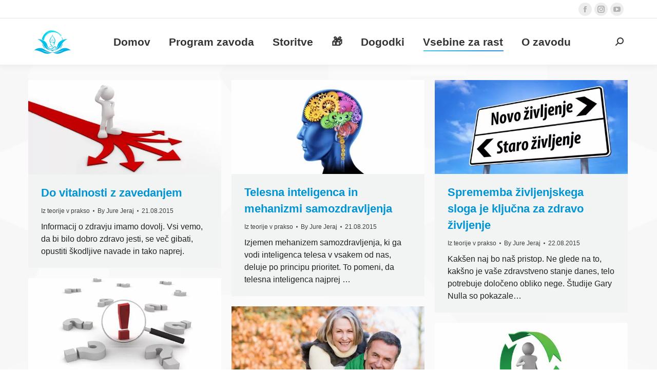

--- FILE ---
content_type: text/html; charset=UTF-8
request_url: https://potdozdravja.si/kategorija/pot-do-zdravja/osebna-rast/iz-teorije-v-prakso/
body_size: 16206
content:
<!DOCTYPE html>
<!--[if !(IE 6) | !(IE 7) | !(IE 8)  ]><!-->
<html lang="sl-SI" class="no-js">
<!--<![endif]-->
<head>
	<meta charset="UTF-8" />
		<meta name="viewport" content="width=device-width, initial-scale=1, maximum-scale=1, user-scalable=0">
		<meta name="theme-color" content="#0b84e0"/>	<link rel="profile" href="https://gmpg.org/xfn/11" />
	<title>Kategorija: Iz teorije v prakso - Pot do zdravja</title>

<!-- The SEO Framework by Sybre Waaijer -->
<meta name="robots" content="max-snippet:-1,max-image-preview:large,max-video-preview:-1" />
<link rel="canonical" href="https://potdozdravja.si/kategorija/pot-do-zdravja/osebna-rast/iz-teorije-v-prakso/" />
<link rel="next" href="https://potdozdravja.si/kategorija/pot-do-zdravja/osebna-rast/iz-teorije-v-prakso/page/2/" />
<meta property="og:type" content="website" />
<meta property="og:locale" content="sl_SI" />
<meta property="og:site_name" content="Pot do zdravja" />
<meta property="og:title" content="Kategorija: Iz teorije v prakso" />
<meta property="og:url" content="https://potdozdravja.si/kategorija/pot-do-zdravja/osebna-rast/iz-teorije-v-prakso/" />
<meta name="twitter:card" content="summary_large_image" />
<meta name="twitter:title" content="Kategorija: Iz teorije v prakso" />
<script type="application/ld+json">{"@context":"https://schema.org","@graph":[{"@type":"WebSite","@id":"https://potdozdravja.si/#/schema/WebSite","url":"https://potdozdravja.si/","name":"Pot do zdravja","description":"Spletna stran za osebno rast in razvoj","inLanguage":"sl-SI","potentialAction":{"@type":"SearchAction","target":{"@type":"EntryPoint","urlTemplate":"https://potdozdravja.si/search/{search_term_string}/"},"query-input":"required name=search_term_string"},"publisher":{"@type":"Organization","@id":"https://potdozdravja.si/#/schema/Organization","name":"Pot do zdravja","url":"https://potdozdravja.si/"}},{"@type":"CollectionPage","@id":"https://potdozdravja.si/kategorija/pot-do-zdravja/osebna-rast/iz-teorije-v-prakso/","url":"https://potdozdravja.si/kategorija/pot-do-zdravja/osebna-rast/iz-teorije-v-prakso/","name":"Kategorija: Iz teorije v prakso - Pot do zdravja","inLanguage":"sl-SI","isPartOf":{"@id":"https://potdozdravja.si/#/schema/WebSite"},"breadcrumb":{"@type":"BreadcrumbList","@id":"https://potdozdravja.si/#/schema/BreadcrumbList","itemListElement":[{"@type":"ListItem","position":1,"item":"https://potdozdravja.si/","name":"Pot do zdravja"},{"@type":"ListItem","position":2,"name":"Kategorija: Iz teorije v prakso"}]}}]}</script>
<!-- / The SEO Framework by Sybre Waaijer | 2.60ms meta | 0.07ms boot -->

<link rel='dns-prefetch' href='//fonts.googleapis.com' />
<link rel="alternate" type="application/rss+xml" title="Pot do zdravja &raquo; Vir" href="https://potdozdravja.si/feed/" />
<link rel="alternate" type="application/rss+xml" title="Pot do zdravja &raquo; Vir komentarjev" href="https://potdozdravja.si/comments/feed/" />
<link rel="alternate" type="application/rss+xml" title="Pot do zdravja &raquo; Iz teorije v prakso Vir kategorije" href="https://potdozdravja.si/kategorija/pot-do-zdravja/osebna-rast/iz-teorije-v-prakso/feed/" />
<link rel="preload" href="/wp-content/themes/dt-the7/fonts/FontAwesome/webfonts/fa-solid-900.woff2" as="font" type="font/woff2" crossorigin="anonymous"><style id='wp-img-auto-sizes-contain-inline-css'>
img:is([sizes=auto i],[sizes^="auto," i]){contain-intrinsic-size:3000px 1500px}
/*# sourceURL=wp-img-auto-sizes-contain-inline-css */
</style>
<style id='classic-theme-styles-inline-css'>
/*! This file is auto-generated */
.wp-block-button__link{color:#fff;background-color:#32373c;border-radius:9999px;box-shadow:none;text-decoration:none;padding:calc(.667em + 2px) calc(1.333em + 2px);font-size:1.125em}.wp-block-file__button{background:#32373c;color:#fff;text-decoration:none}
/*# sourceURL=/wp-includes/css/classic-themes.min.css */
</style>
<link rel='stylesheet' id='ppc-style-css' href='https://potdozdravja.si/wp-content/plugins/password-protected-categories/assets/css/ppc.css?ver=2.1.27' media='all' />
<link rel='stylesheet' id='the7-font-css' href='https://potdozdravja.si/wp-content/themes/dt-the7/fonts/icomoon-the7-font/icomoon-the7-font.min.css?ver=14.2.0' media='all' />
<link rel='stylesheet' id='the7-awesome-fonts-css' href='https://potdozdravja.si/wp-content/themes/dt-the7/fonts/FontAwesome/css/all.min.css?ver=14.2.0' media='all' />
<link rel='stylesheet' id='the7-Defaults-css' href='https://potdozdravja.si/wp-content/uploads/smile_fonts/Defaults/Defaults.css?ver=6.9' media='all' />
<link rel='stylesheet' id='js_composer_front-css' href='https://potdozdravja.si/wp-content/plugins/js_composer/assets/css/js_composer.min.css?ver=8.7.2' media='all' />
<link rel='stylesheet' id='dt-main-css' href='https://potdozdravja.si/wp-content/themes/dt-the7/css/main.min.css?ver=14.2.0' media='all' />
<link rel='stylesheet' id='the7-custom-scrollbar-css' href='https://potdozdravja.si/wp-content/themes/dt-the7/lib/custom-scrollbar/custom-scrollbar.min.css?ver=14.2.0' media='all' />
<link rel='stylesheet' id='the7-wpbakery-css' href='https://potdozdravja.si/wp-content/themes/dt-the7/css/wpbakery.min.css?ver=14.2.0' media='all' />
<link rel='stylesheet' id='the7-core-css' href='https://potdozdravja.si/wp-content/plugins/dt-the7-core/assets/css/post-type.min.css?ver=2.7.12' media='all' />
<link rel='stylesheet' id='the7-css-vars-css' href='https://potdozdravja.si/wp-content/uploads/the7-css/css-vars.css?ver=585b531360d0' media='all' />
<link rel='stylesheet' id='dt-custom-css' href='https://potdozdravja.si/wp-content/uploads/the7-css/custom.css?ver=585b531360d0' media='all' />
<link rel='stylesheet' id='dt-media-css' href='https://potdozdravja.si/wp-content/uploads/the7-css/media.css?ver=585b531360d0' media='all' />
<link rel='stylesheet' id='the7-elements-css' href='https://potdozdravja.si/wp-content/uploads/the7-css/post-type-dynamic.css?ver=585b531360d0' media='all' />
<link rel='stylesheet' id='style-css' href='https://potdozdravja.si/wp-content/themes/dt-the7-child-pro/style.css?ver=14.2.0' media='all' />
<script src="https://potdozdravja.si/wp-includes/js/jquery/jquery.min.js?ver=3.7.1" id="jquery-core-js"></script>
<script src="https://potdozdravja.si/wp-includes/js/jquery/jquery-migrate.min.js?ver=3.4.1" id="jquery-migrate-js"></script>
<script src="https://potdozdravja.si/wp-content/plugins/wp-optimize-premium/js/send-command-4-4-1.min.js?ver=4.4.1" id="wp-optimize-send-command-js"></script>
<script src="https://potdozdravja.si/wp-content/plugins/wp-optimize-premium/js/wpo-lazy-load-4-4-1.min.js?ver=4.4.1" id="wp-optimize-lazy-load-js"></script>
<script id="dt-above-fold-js-extra">
var dtLocal = {"themeUrl":"https://potdozdravja.si/wp-content/themes/dt-the7","passText":"To view this protected post, enter the password below:","moreButtonText":{"loading":"Loading...","loadMore":"Load more"},"postID":"521","ajaxurl":"https://potdozdravja.si/wp-admin/admin-ajax.php","REST":{"baseUrl":"https://potdozdravja.si/wp-json/the7/v1","endpoints":{"sendMail":"/send-mail"}},"contactMessages":{"required":"Eno ali ve\u010d polj ima napako. Preverite in poskusite znova.","terms":"Please accept the privacy policy.","fillTheCaptchaError":"Please, fill the captcha."},"captchaSiteKey":"","ajaxNonce":"01acb24332","pageData":{"type":"archive","template":"archive","layout":"masonry"},"themeSettings":{"smoothScroll":"on","lazyLoading":false,"desktopHeader":{"height":90},"ToggleCaptionEnabled":"disabled","ToggleCaption":"Navigation","floatingHeader":{"showAfter":94,"showMenu":true,"height":60,"logo":{"showLogo":true,"html":"\u003Cimg class=\" preload-me\" src=\"https://potdozdravja.si/wp-content/uploads/2019/04/PDZ-Logo-mini.png\" srcset=\"https://potdozdravja.si/wp-content/uploads/2019/04/PDZ-Logo-mini.png 74w, https://potdozdravja.si/wp-content/uploads/2019/07/Logotip-Pot-do-zdravja-moder.png 550w\" width=\"74\" height=\"49\"   sizes=\"74px\" alt=\"Pot do zdravja\" /\u003E","url":"https://potdozdravja.si/"}},"topLine":{"floatingTopLine":{"logo":{"showLogo":false,"html":""}}},"mobileHeader":{"firstSwitchPoint":992,"secondSwitchPoint":778,"firstSwitchPointHeight":60,"secondSwitchPointHeight":60,"mobileToggleCaptionEnabled":"disabled","mobileToggleCaption":"Menu"},"stickyMobileHeaderFirstSwitch":{"logo":{"html":"\u003Cimg class=\" preload-me\" src=\"https://potdozdravja.si/wp-content/uploads/2019/04/PDZ-Logo-mini.png\" srcset=\"https://potdozdravja.si/wp-content/uploads/2019/04/PDZ-Logo-mini.png 74w, https://potdozdravja.si/wp-content/uploads/2019/07/Logotip-Pot-do-zdravja-moder.png 550w\" width=\"74\" height=\"49\"   sizes=\"74px\" alt=\"Pot do zdravja\" /\u003E"}},"stickyMobileHeaderSecondSwitch":{"logo":{"html":"\u003Cimg class=\" preload-me\" src=\"https://potdozdravja.si/wp-content/uploads/2019/04/PDZ-Logo-mini.png\" srcset=\"https://potdozdravja.si/wp-content/uploads/2019/04/PDZ-Logo-mini.png 74w, https://potdozdravja.si/wp-content/uploads/2019/07/Logotip-Pot-do-zdravja-moder.png 550w\" width=\"74\" height=\"49\"   sizes=\"74px\" alt=\"Pot do zdravja\" /\u003E"}},"sidebar":{"switchPoint":970},"boxedWidth":"1280px"},"VCMobileScreenWidth":"768"};
var dtShare = {"shareButtonText":{"facebook":"Share on Facebook","twitter":"Share on X","pinterest":"Pin it","linkedin":"Share on Linkedin","whatsapp":"Share on Whatsapp"},"overlayOpacity":"85"};
//# sourceURL=dt-above-fold-js-extra
</script>
<script src="https://potdozdravja.si/wp-content/themes/dt-the7/js/above-the-fold.min.js?ver=14.2.0" id="dt-above-fold-js"></script>
<link rel="https://api.w.org/" href="https://potdozdravja.si/wp-json/" /><link rel="alternate" title="JSON" type="application/json" href="https://potdozdravja.si/wp-json/wp/v2/categories/27" />
<link rel="icon" href="https://potdozdravja.si/wp-content/uploads/2019/07/favicon.ico" type="image/x-icon" sizes="16x16"/>		<style id="wp-custom-css">
			.tco-content-dock {display:none;}
/* workaround za naslove v kitajski astrologiji, nisem odkril razloga zakaj meče na 0.7em*/
.h2-size {
font-family: Source sans pro;
}
/* krvni meni */
.krvni_meni {
  padding-bottom: 5px;
	margin-left: 130px;
	margin-top: -93px;
  font-size: 1.8em;
	line-height: 0.8;
	font-weight: 100;
}
#menu-item-2254 > .ubermenu-target 
{
	border: 0px;
	color: lightblue;
	text-align: right;
	font-size: 20px;
	font-weight: bold;
	margin-right: 10px;
}
#menu-item-3233 > a:hover {background: none !important;}
#footer { display: none; }
/** cardoza like box  plugin**/
#cfbtitle, 
#cfbpage_url, 
#cfbborder, 
#cfbwidth,
#cfbheight,
#cfbcolor_scheme,
#cfbshow_faces,
#cfbstream,
#cfbheader,
#cfbsmheader,
#cfbsmlang
{
    font-size: 18px;
}
#title_help, 
#page_url_help, 
#border_help, 
#width_help,
#height_help,
#color_scheme_help,
#show_faces_help,
#stream_help,
#header_help,
#cfbsmheader_help,
#cfbsmlang_help{
    display: none;
}

/** posts-view-counter plugin **/
.post-views.entry-meta > span {
    margin-right: 0 !important;
    font: 16px/1;
}

.post-views.entry-meta > span.post-views-icon.dashicons {
    display: inline-block;
    font-size: 16px;
    line-height: 1;
    text-decoration: inherit;
    vertical-align: middle;
}		</style>
		<noscript><style> .wpb_animate_when_almost_visible { opacity: 1; }</style></noscript><style id='the7-custom-inline-css' type='text/css'>
/* spremeni barvo audio predvajalnika */
.mejs-container, .mejs-container .mejs-controls, .mejs-embed, .mejs-embed body {
	background: -webkit-linear-gradient(left, rgb(0, 163, 228) 0%, rgb(0, 225, 237) 23%, rgb(0, 163, 228) 80%) !important;
	border-radius: 4px;
}
/* title dogodka na desnem sidebaru, zmanjšaj pisavo */
.tribe-event-title { font-size: 19px !important;}
/* dogodek desni sidebar zelena barva spremeni */
.tribe-events-list-widget .tribe-event-featured {background-color:white !important;}
/*breadcrumbs background color*/
.page-title-head { padding-top: 5px; padding-bottom: 15px; }
.page-title-head span { font: normal 30px / 30px "Source Sans Pro", Helvetica, Arial, Verdana, sans-serif; }
.wf-container-main { padding-top: 10px; }
.page-title .breadcrumbs {
background-color: rgba(0, 0, 0, 0.05);
}
b, strong {font-weight: 600}
#page .page-title .entry-title {
  font: normal  30px / 30px "Source Sans Pro", Helvetica, Arial, Verdana, sans-serif;
  color: #3e4247;
	padding-top: 5px;
  padding-bottom: 15px;
	text-transform: none;
}
#rtec-form-toggle-button { background-color: #21b3d1 !important }
#bottom-bar {
display: none;
}
/* popravek za ASTROLOGIJA - aplikacija sidebar in main content */
@media screen and (min-width: 970px) {
	.woo .sidebar-left .wf-container-main {
    -ms-grid-columns: calc(200px - 15px) 30px calc(100% - 200px - 15px);
    grid-template-columns: calc(200px - 15px) calc(100% - 200px - 15px);
	}
}


.wf-container.dt-products.woo-hover.loading-effect-none.iso-container.description-under-image.content-align-left.cart-btn-below-img.wc-img-hover.hide-description.dt-isotope.cont-id-1.mobile-paddings.iso-item-ready  {
	display: none;
}


.woocommerce-error {
	min-height: 100px;
}
.emoji { width: 15px; }

</style>
<!-- Meta Pixel Code -->
<script>
!function(f,b,e,v,n,t,s)
{if(f.fbq)return;n=f.fbq=function(){n.callMethod?
n.callMethod.apply(n,arguments):n.queue.push(arguments)};
if(!f._fbq)f._fbq=n;n.push=n;n.loaded=!0;n.version='2.0';
n.queue=[];t=b.createElement(e);t.async=!0;
t.src=v;s=b.getElementsByTagName(e)[0];
s.parentNode.insertBefore(t,s)}(window, document,'script',
'https://connect.facebook.net/en_US/fbevents.js');
fbq('init', '1510414189723934');
fbq('track', 'PageView');
</script>
<noscript><img height="1" width="1" style="display:none"
src="https://www.facebook.com/tr?id=1510414189723934&ev=PageView&noscript=1"
/></noscript>
<!-- End Meta Pixel Code -->
<style id='global-styles-inline-css'>
:root{--wp--preset--aspect-ratio--square: 1;--wp--preset--aspect-ratio--4-3: 4/3;--wp--preset--aspect-ratio--3-4: 3/4;--wp--preset--aspect-ratio--3-2: 3/2;--wp--preset--aspect-ratio--2-3: 2/3;--wp--preset--aspect-ratio--16-9: 16/9;--wp--preset--aspect-ratio--9-16: 9/16;--wp--preset--color--black: #000000;--wp--preset--color--cyan-bluish-gray: #abb8c3;--wp--preset--color--white: #FFF;--wp--preset--color--pale-pink: #f78da7;--wp--preset--color--vivid-red: #cf2e2e;--wp--preset--color--luminous-vivid-orange: #ff6900;--wp--preset--color--luminous-vivid-amber: #fcb900;--wp--preset--color--light-green-cyan: #7bdcb5;--wp--preset--color--vivid-green-cyan: #00d084;--wp--preset--color--pale-cyan-blue: #8ed1fc;--wp--preset--color--vivid-cyan-blue: #0693e3;--wp--preset--color--vivid-purple: #9b51e0;--wp--preset--color--accent: #0b84e0;--wp--preset--color--dark-gray: #111;--wp--preset--color--light-gray: #767676;--wp--preset--gradient--vivid-cyan-blue-to-vivid-purple: linear-gradient(135deg,rgb(6,147,227) 0%,rgb(155,81,224) 100%);--wp--preset--gradient--light-green-cyan-to-vivid-green-cyan: linear-gradient(135deg,rgb(122,220,180) 0%,rgb(0,208,130) 100%);--wp--preset--gradient--luminous-vivid-amber-to-luminous-vivid-orange: linear-gradient(135deg,rgb(252,185,0) 0%,rgb(255,105,0) 100%);--wp--preset--gradient--luminous-vivid-orange-to-vivid-red: linear-gradient(135deg,rgb(255,105,0) 0%,rgb(207,46,46) 100%);--wp--preset--gradient--very-light-gray-to-cyan-bluish-gray: linear-gradient(135deg,rgb(238,238,238) 0%,rgb(169,184,195) 100%);--wp--preset--gradient--cool-to-warm-spectrum: linear-gradient(135deg,rgb(74,234,220) 0%,rgb(151,120,209) 20%,rgb(207,42,186) 40%,rgb(238,44,130) 60%,rgb(251,105,98) 80%,rgb(254,248,76) 100%);--wp--preset--gradient--blush-light-purple: linear-gradient(135deg,rgb(255,206,236) 0%,rgb(152,150,240) 100%);--wp--preset--gradient--blush-bordeaux: linear-gradient(135deg,rgb(254,205,165) 0%,rgb(254,45,45) 50%,rgb(107,0,62) 100%);--wp--preset--gradient--luminous-dusk: linear-gradient(135deg,rgb(255,203,112) 0%,rgb(199,81,192) 50%,rgb(65,88,208) 100%);--wp--preset--gradient--pale-ocean: linear-gradient(135deg,rgb(255,245,203) 0%,rgb(182,227,212) 50%,rgb(51,167,181) 100%);--wp--preset--gradient--electric-grass: linear-gradient(135deg,rgb(202,248,128) 0%,rgb(113,206,126) 100%);--wp--preset--gradient--midnight: linear-gradient(135deg,rgb(2,3,129) 0%,rgb(40,116,252) 100%);--wp--preset--font-size--small: 13px;--wp--preset--font-size--medium: 20px;--wp--preset--font-size--large: 36px;--wp--preset--font-size--x-large: 42px;--wp--preset--spacing--20: 0.44rem;--wp--preset--spacing--30: 0.67rem;--wp--preset--spacing--40: 1rem;--wp--preset--spacing--50: 1.5rem;--wp--preset--spacing--60: 2.25rem;--wp--preset--spacing--70: 3.38rem;--wp--preset--spacing--80: 5.06rem;--wp--preset--shadow--natural: 6px 6px 9px rgba(0, 0, 0, 0.2);--wp--preset--shadow--deep: 12px 12px 50px rgba(0, 0, 0, 0.4);--wp--preset--shadow--sharp: 6px 6px 0px rgba(0, 0, 0, 0.2);--wp--preset--shadow--outlined: 6px 6px 0px -3px rgb(255, 255, 255), 6px 6px rgb(0, 0, 0);--wp--preset--shadow--crisp: 6px 6px 0px rgb(0, 0, 0);}:where(.is-layout-flex){gap: 0.5em;}:where(.is-layout-grid){gap: 0.5em;}body .is-layout-flex{display: flex;}.is-layout-flex{flex-wrap: wrap;align-items: center;}.is-layout-flex > :is(*, div){margin: 0;}body .is-layout-grid{display: grid;}.is-layout-grid > :is(*, div){margin: 0;}:where(.wp-block-columns.is-layout-flex){gap: 2em;}:where(.wp-block-columns.is-layout-grid){gap: 2em;}:where(.wp-block-post-template.is-layout-flex){gap: 1.25em;}:where(.wp-block-post-template.is-layout-grid){gap: 1.25em;}.has-black-color{color: var(--wp--preset--color--black) !important;}.has-cyan-bluish-gray-color{color: var(--wp--preset--color--cyan-bluish-gray) !important;}.has-white-color{color: var(--wp--preset--color--white) !important;}.has-pale-pink-color{color: var(--wp--preset--color--pale-pink) !important;}.has-vivid-red-color{color: var(--wp--preset--color--vivid-red) !important;}.has-luminous-vivid-orange-color{color: var(--wp--preset--color--luminous-vivid-orange) !important;}.has-luminous-vivid-amber-color{color: var(--wp--preset--color--luminous-vivid-amber) !important;}.has-light-green-cyan-color{color: var(--wp--preset--color--light-green-cyan) !important;}.has-vivid-green-cyan-color{color: var(--wp--preset--color--vivid-green-cyan) !important;}.has-pale-cyan-blue-color{color: var(--wp--preset--color--pale-cyan-blue) !important;}.has-vivid-cyan-blue-color{color: var(--wp--preset--color--vivid-cyan-blue) !important;}.has-vivid-purple-color{color: var(--wp--preset--color--vivid-purple) !important;}.has-black-background-color{background-color: var(--wp--preset--color--black) !important;}.has-cyan-bluish-gray-background-color{background-color: var(--wp--preset--color--cyan-bluish-gray) !important;}.has-white-background-color{background-color: var(--wp--preset--color--white) !important;}.has-pale-pink-background-color{background-color: var(--wp--preset--color--pale-pink) !important;}.has-vivid-red-background-color{background-color: var(--wp--preset--color--vivid-red) !important;}.has-luminous-vivid-orange-background-color{background-color: var(--wp--preset--color--luminous-vivid-orange) !important;}.has-luminous-vivid-amber-background-color{background-color: var(--wp--preset--color--luminous-vivid-amber) !important;}.has-light-green-cyan-background-color{background-color: var(--wp--preset--color--light-green-cyan) !important;}.has-vivid-green-cyan-background-color{background-color: var(--wp--preset--color--vivid-green-cyan) !important;}.has-pale-cyan-blue-background-color{background-color: var(--wp--preset--color--pale-cyan-blue) !important;}.has-vivid-cyan-blue-background-color{background-color: var(--wp--preset--color--vivid-cyan-blue) !important;}.has-vivid-purple-background-color{background-color: var(--wp--preset--color--vivid-purple) !important;}.has-black-border-color{border-color: var(--wp--preset--color--black) !important;}.has-cyan-bluish-gray-border-color{border-color: var(--wp--preset--color--cyan-bluish-gray) !important;}.has-white-border-color{border-color: var(--wp--preset--color--white) !important;}.has-pale-pink-border-color{border-color: var(--wp--preset--color--pale-pink) !important;}.has-vivid-red-border-color{border-color: var(--wp--preset--color--vivid-red) !important;}.has-luminous-vivid-orange-border-color{border-color: var(--wp--preset--color--luminous-vivid-orange) !important;}.has-luminous-vivid-amber-border-color{border-color: var(--wp--preset--color--luminous-vivid-amber) !important;}.has-light-green-cyan-border-color{border-color: var(--wp--preset--color--light-green-cyan) !important;}.has-vivid-green-cyan-border-color{border-color: var(--wp--preset--color--vivid-green-cyan) !important;}.has-pale-cyan-blue-border-color{border-color: var(--wp--preset--color--pale-cyan-blue) !important;}.has-vivid-cyan-blue-border-color{border-color: var(--wp--preset--color--vivid-cyan-blue) !important;}.has-vivid-purple-border-color{border-color: var(--wp--preset--color--vivid-purple) !important;}.has-vivid-cyan-blue-to-vivid-purple-gradient-background{background: var(--wp--preset--gradient--vivid-cyan-blue-to-vivid-purple) !important;}.has-light-green-cyan-to-vivid-green-cyan-gradient-background{background: var(--wp--preset--gradient--light-green-cyan-to-vivid-green-cyan) !important;}.has-luminous-vivid-amber-to-luminous-vivid-orange-gradient-background{background: var(--wp--preset--gradient--luminous-vivid-amber-to-luminous-vivid-orange) !important;}.has-luminous-vivid-orange-to-vivid-red-gradient-background{background: var(--wp--preset--gradient--luminous-vivid-orange-to-vivid-red) !important;}.has-very-light-gray-to-cyan-bluish-gray-gradient-background{background: var(--wp--preset--gradient--very-light-gray-to-cyan-bluish-gray) !important;}.has-cool-to-warm-spectrum-gradient-background{background: var(--wp--preset--gradient--cool-to-warm-spectrum) !important;}.has-blush-light-purple-gradient-background{background: var(--wp--preset--gradient--blush-light-purple) !important;}.has-blush-bordeaux-gradient-background{background: var(--wp--preset--gradient--blush-bordeaux) !important;}.has-luminous-dusk-gradient-background{background: var(--wp--preset--gradient--luminous-dusk) !important;}.has-pale-ocean-gradient-background{background: var(--wp--preset--gradient--pale-ocean) !important;}.has-electric-grass-gradient-background{background: var(--wp--preset--gradient--electric-grass) !important;}.has-midnight-gradient-background{background: var(--wp--preset--gradient--midnight) !important;}.has-small-font-size{font-size: var(--wp--preset--font-size--small) !important;}.has-medium-font-size{font-size: var(--wp--preset--font-size--medium) !important;}.has-large-font-size{font-size: var(--wp--preset--font-size--large) !important;}.has-x-large-font-size{font-size: var(--wp--preset--font-size--x-large) !important;}
/*# sourceURL=global-styles-inline-css */
</style>
</head>
<body id="the7-body" class="archive category category-iz-teorije-v-prakso category-27 wp-embed-responsive wp-theme-dt-the7 wp-child-theme-dt-the7-child-pro the7-core-ver-2.7.12 layout-masonry description-under-image dt-responsive-on right-mobile-menu-close-icon ouside-menu-close-icon mobile-hamburger-close-bg-enable mobile-hamburger-close-bg-hover-enable  fade-medium-mobile-menu-close-icon fade-medium-menu-close-icon accent-gradient srcset-enabled btn-flat custom-btn-color custom-btn-hover-color phantom-sticky phantom-shadow-decoration phantom-main-logo-on sticky-mobile-header top-header first-switch-logo-left first-switch-menu-right second-switch-logo-left second-switch-menu-right right-mobile-menu no-avatars popup-message-style the7-ver-14.2.0 dt-fa-compatibility wpb-js-composer js-comp-ver-8.7.2 vc_responsive">
<!-- The7 14.2.0 -->

<div id="page" >
	<a class="skip-link screen-reader-text" href="#content">Skip to content</a>

<div class="masthead inline-header center widgets full-height shadow-decoration shadow-mobile-header-decoration small-mobile-menu-icon dt-parent-menu-clickable show-sub-menu-on-hover" >

	<div class="top-bar full-width-line top-bar-line-hide">
	<div class="top-bar-bg" ></div>
	<div class="mini-widgets left-widgets"></div><div class="right-widgets mini-widgets"><div class="soc-ico show-on-desktop in-top-bar-right in-menu-second-switch custom-bg disabled-border border-off hover-accent-bg hover-disabled-border  hover-border-off"><a title="Facebook page opens in new window" href="https://www.facebook.com/PotDoZdravja" target="_blank" class="facebook"><span class="soc-font-icon"></span><span class="screen-reader-text">Facebook page opens in new window</span></a><a title="Instagram page opens in new window" href="https://www.instagram.com/potdozdravja.si/" target="_blank" class="instagram"><span class="soc-font-icon"></span><span class="screen-reader-text">Instagram page opens in new window</span></a><a title="YouTube page opens in new window" href="https://www.youtube.com/@potdozdravja" target="_blank" class="you-tube"><span class="soc-font-icon"></span><span class="screen-reader-text">YouTube page opens in new window</span></a></div></div></div>

	<header class="header-bar" role="banner">

		<div class="branding">
	<div id="site-title" class="assistive-text">Pot do zdravja</div>
	<div id="site-description" class="assistive-text">Spletna stran za osebno rast in razvoj</div>
	<a class="same-logo" href="https://potdozdravja.si/"><img class=" preload-me" src="https://potdozdravja.si/wp-content/uploads/2019/04/PDZ-Logo-mini.png" srcset="https://potdozdravja.si/wp-content/uploads/2019/04/PDZ-Logo-mini.png 74w, https://potdozdravja.si/wp-content/uploads/2019/07/Logotip-Pot-do-zdravja-moder.png 550w" width="74" height="49"   sizes="74px" alt="Pot do zdravja" /></a></div>

		<ul id="primary-menu" class="main-nav underline-decoration l-to-r-line outside-item-remove-margin"><li class="menu-item menu-item-type-post_type menu-item-object-page menu-item-home menu-item-21575 first depth-0"><a href='https://potdozdravja.si/' data-level='1'><span class="menu-item-text"><span class="menu-text">Domov</span></span></a></li> <li class="menu-item menu-item-type-post_type menu-item-object-page menu-item-21737 depth-0"><a href='https://potdozdravja.si/program/' data-level='1'><span class="menu-item-text"><span class="menu-text">Program zavoda</span></span></a></li> <li class="menu-item menu-item-type-custom menu-item-object-custom menu-item-has-children menu-item-7889 has-children depth-0"><a href='https://potdozdravja.si/storitve-jure-jeraj/' data-level='1' aria-haspopup='true' aria-expanded='false'><span class="menu-item-text"><span class="menu-text">Storitve</span></span></a><ul class="sub-nav gradient-hover hover-style-bg level-arrows-on" role="group"><li class="menu-item menu-item-type-custom menu-item-object-custom menu-item-has-children menu-item-16705 first has-children depth-1"><a href='https://potdozdravja.si/storitve/' data-level='2' aria-haspopup='true' aria-expanded='false'><span class="menu-item-text"><span class="menu-text">Masaže in terapije</span></span></a><ul class="sub-nav gradient-hover hover-style-bg level-arrows-on" role="group"><li class="menu-item menu-item-type-custom menu-item-object-custom menu-item-6696 first depth-2"><a href='https://potdozdravja.si/terapevtska-masaza-na-stolu/' data-level='3'><span class="menu-item-text"><span class="menu-text">Terapevtska masaža na stolu</span></span></a></li> <li class="menu-item menu-item-type-post_type menu-item-object-page menu-item-has-children menu-item-18851 has-children depth-2"><a href='https://potdozdravja.si/terapevtski-cikel/' data-level='3' aria-haspopup='true' aria-expanded='false'><span class="menu-item-text"><span class="menu-text">Terapevtski cikel</span></span></a><ul class="sub-nav gradient-hover hover-style-bg level-arrows-on" role="group"><li class="menu-item menu-item-type-custom menu-item-object-custom menu-item-6715 first depth-3"><a href='https://potdozdravja.si/pranoterapija/' data-level='4'><span class="menu-item-text"><span class="menu-text">Pranic Healing</span></span></a></li> <li class="menu-item menu-item-type-custom menu-item-object-custom menu-item-has-children menu-item-15049 has-children depth-3"><a href='https://potdozdravja.si/bioterapija/' data-level='4' aria-haspopup='true' aria-expanded='false'><span class="menu-item-text"><span class="menu-text">Bioterapija</span></span></a><ul class="sub-nav gradient-hover hover-style-bg level-arrows-on" role="group"><li class="menu-item menu-item-type-custom menu-item-object-custom menu-item-17997 first depth-4"><a href='https://potdozdravja.si/bioterapija-ali-bioenergija/' data-level='5'><span class="menu-item-text"><span class="menu-text">Bioenergija ali bioterapija</span></span></a></li> </ul></li> </ul></li> </ul></li> <li class="menu-item menu-item-type-custom menu-item-object-custom menu-item-has-children menu-item-16709 has-children depth-1"><a data-level='2' aria-haspopup='true' aria-expanded='false'><span class="menu-item-text"><span class="menu-text">Tečaji in izobraževanja</span></span></a><ul class="sub-nav gradient-hover hover-style-bg level-arrows-on" role="group"><li class="menu-item menu-item-type-custom menu-item-object-custom menu-item-16911 first depth-2"><a href='https://potdozdravja.si/alternativno-ucenje-tujih-jezikov-2/' data-level='3'><span class="menu-item-text"><span class="menu-text">Alternativno učenje tujih jezikov</span></span></a></li> <li class="menu-item menu-item-type-custom menu-item-object-custom menu-item-9701 depth-2"><a href='https://pranichealing.si/razpis-tecajev/' data-level='3'><span class="menu-item-text"><span class="menu-text">Pranic Healing® izobraževanja</span></span></a></li> </ul></li> <li class="menu-item menu-item-type-post_type menu-item-object-page menu-item-20713 depth-1"><a href='https://potdozdravja.si/cenik/' data-level='2'><span class="menu-item-text"><span class="menu-text">Cenik</span></span></a></li> </ul></li> <li class="menu-item menu-item-type-post_type menu-item-object-page menu-item-21355 depth-0"><a href='https://potdozdravja.si/brezplacnik-meditacija-hvaleznosti/' data-level='1'><span class="menu-item-text"><span class="menu-text">🎁</span></span></a></li> <li class="menu-item menu-item-type-custom menu-item-object-custom menu-item-has-children menu-item-9650 has-children depth-0"><a href='https://potdozdravja.si/prihajajoci-dogodki/' data-level='1' aria-haspopup='true' aria-expanded='false'><span class="menu-item-text"><span class="menu-text">Dogodki</span></span></a><ul class="sub-nav gradient-hover hover-style-bg level-arrows-on" role="group"><li class="menu-item menu-item-type-custom menu-item-object-custom menu-item-13916 first depth-1"><a href='https://potdozdravja.si/prihajajoci-dogodki/' data-level='2'><span class="menu-item-text"><span class="menu-text">Prihajajoči dogodki</span></span></a></li> <li class="menu-item menu-item-type-custom menu-item-object-custom menu-item-10633 depth-1"><a href='https://potdozdravja.si/dan-odprtih-vrat-free-healing-camp/' data-level='2'><span class="menu-item-text"><span class="menu-text">Dan odprtih vrat</span></span></a></li> <li class="menu-item menu-item-type-post_type menu-item-object-page menu-item-18543 depth-1"><a href='https://potdozdravja.si/meditacija-dveh-src/' data-level='2'><span class="menu-item-text"><span class="menu-text">Online meditacije dveh src</span></span></a></li> </ul></li> <li class="menu-item menu-item-type-custom menu-item-object-custom current-menu-ancestor menu-item-has-children menu-item-9198 act has-children depth-0"><a href='https://potdozdravja.si/celostni-razvoj/' data-level='1' aria-haspopup='true' aria-expanded='false'><span class="menu-item-text"><span class="menu-text">Vsebine za rast</span></span></a><ul class="sub-nav gradient-hover hover-style-bg level-arrows-on" role="group"><li class="menu-item menu-item-type-custom menu-item-object-custom current-menu-ancestor current-menu-parent menu-item-has-children menu-item-8183 act first has-children depth-1"><a href='https://potdozdravja.si/osebna-rast/' data-level='2' aria-haspopup='true' aria-expanded='false'><span class="menu-item-text"><span class="menu-text">Osebna rast in razvoj</span></span></a><ul class="sub-nav gradient-hover hover-style-bg level-arrows-on" role="group"><li class="menu-item menu-item-type-taxonomy menu-item-object-category current-menu-item menu-item-6994 act first depth-2"><a href='https://potdozdravja.si/kategorija/pot-do-zdravja/osebna-rast/iz-teorije-v-prakso/' data-level='3'><span class="menu-item-text"><span class="menu-text">Iz teorije v prakso</span><span class="subtitle-text">Poglavje razkriva osnovna načela, kako se posamezna teoretična spoznanja vidijo v praktičnih življenjskih primerih.</span></span></a></li> <li class="menu-item menu-item-type-taxonomy menu-item-object-category menu-item-2015 depth-2"><a href='https://potdozdravja.si/kategorija/pot-do-zdravja/osebna-rast/stres/' data-level='3'><span class="menu-item-text"><span class="menu-text">Stres</span><span class="subtitle-text">Občutek strahu, sproži več kot tisoč štiristo znanih fizičnih in kemičnih stresnih reakcij v telesu in aktivira preko trideset različnih hormonov. Več o stresu.</span></span></a></li> <li class="menu-item menu-item-type-taxonomy menu-item-object-category menu-item-2024 depth-2"><a href='https://potdozdravja.si/kategorija/pot-do-zdravja/osebna-rast/podaljsanje-zivljenja/' data-level='3'><span class="menu-item-text"><span class="menu-text">Podaljšanje življenja</span><span class="subtitle-text">Podaljšanje življenja in upočasnjeno staranje … ali kako dodati predvideni življenjski dobi (nekaj) deset zdravih let</span></span></a></li> <li class="menu-item menu-item-type-taxonomy menu-item-object-category menu-item-2016 depth-2"><a href='https://potdozdravja.si/kategorija/pot-do-zdravja/osebna-rast/meditacija/' data-level='3'><span class="menu-item-text"><span class="menu-text">Meditacija</span><span class="subtitle-text">Če nismo sposobni usmerjati misli ni nič čudnega da nam tako hitro upade volja in navdih za opravljanje neke naloge. Meditacijo delimo na več plati: …</span></span></a></li> <li class="menu-item menu-item-type-taxonomy menu-item-object-category menu-item-2023 depth-2"><a href='https://potdozdravja.si/kategorija/pot-do-zdravja/osebna-rast/motivacijski-videi/' data-level='3'><span class="menu-item-text"><span class="menu-text">Motivacijski videi</span><span class="subtitle-text">Najboljši motivacijsko inspiracijski govori največjih imen vseh časov.</span></span></a></li> <li class="menu-item menu-item-type-taxonomy menu-item-object-category menu-item-2021 depth-2"><a href='https://potdozdravja.si/kategorija/pot-do-zdravja/bralni-koticek/srecni-kar-tako/' data-level='3'><span class="menu-item-text"><span class="menu-text">Srečni kar tako</span><span class="subtitle-text">Strokovnjakinja Marci Shimoff, v knjigi Srečni kar tako nas skozi korake uči, kako lahko izkusimo globljo in trajno notranjo srečo, ki jo najdemo v sebi.</span></span></a></li> <li class="menu-item menu-item-type-taxonomy menu-item-object-category menu-item-2022 depth-2"><a href='https://potdozdravja.si/kategorija/pot-do-zdravja/bralni-koticek/psi/' data-level='3'><span class="menu-item-text"><span class="menu-text">Psi</span><span class="subtitle-text">Knjiga PSI je psihološki roman, ki nam skozi zgodbe razlaga modrosti, notranje delovanje in psihološko stanje vsakega posameznika. Tukaj najdete modrosti knjige</span></span></a></li> </ul></li> <li class="menu-item menu-item-type-custom menu-item-object-custom menu-item-has-children menu-item-8184 has-children depth-1"><a href='https://potdozdravja.si/sport-in-welness/' data-level='2' aria-haspopup='true' aria-expanded='false'><span class="menu-item-text"><span class="menu-text">Šport in Wellness</span></span></a><ul class="sub-nav gradient-hover hover-style-bg level-arrows-on" role="group"><li class="menu-item menu-item-type-taxonomy menu-item-object-category menu-item-2028 first depth-2"><a href='https://potdozdravja.si/kategorija/pot-do-zdravja/sport-in-wellness/o-telesni-aktivnosti/' data-level='3'><span class="menu-item-text"><span class="menu-text">O telesni aktivnosti</span><span class="subtitle-text">Telovadba je edina stvar, ki bi jo lahko umestili v kategorijo magične tabletke na področju doseganja močnih in dolgotrajnih učinkov na zdravje. Kako vpliva …</span></span></a></li> <li class="menu-item menu-item-type-taxonomy menu-item-object-category menu-item-2017 depth-2"><a href='https://potdozdravja.si/kategorija/pot-do-zdravja/sport-in-wellness/kako-se-spraviti-v-pogon/' data-level='3'><span class="menu-item-text"><span class="menu-text">Kako se spraviti v pogon</span><span class="subtitle-text">Tukaj najdete postopke, kako se spraviti v pogon in začeti novo pot do boljšega izgleda.</span></span></a></li> <li class="menu-item menu-item-type-taxonomy menu-item-object-category menu-item-2026 depth-2"><a href='https://potdozdravja.si/kategorija/pot-do-zdravja/sport-in-wellness/dihanje/' data-level='3'><span class="menu-item-text"><span class="menu-text">Dihanje</span><span class="subtitle-text">Dihanje je direktno povezano z našim zdravjem, vitalnostjo, mladostnostjo in dolgim življenjem. Vse o dihanju najdete pod to temo.</span></span></a></li> <li class="menu-item menu-item-type-taxonomy menu-item-object-category menu-item-2018 depth-2"><a href='https://potdozdravja.si/kategorija/pot-do-zdravja/sport-in-wellness/spanje-in-pocitek/' data-level='3'><span class="menu-item-text"><span class="menu-text">Spanje in počitek</span><span class="subtitle-text">Spanje in redni počitek sta ključna za obnovo telesa in vitalnost. Faza globokega spanca služi biološkim procesom v telesu kjer se aktivira imunski sistem in…</span></span></a></li> <li class="menu-item menu-item-type-taxonomy menu-item-object-category menu-item-2025 depth-2"><a href='https://potdozdravja.si/kategorija/pot-do-zdravja/sport-in-wellness/komplementarne-metode/' data-level='3'><span class="menu-item-text"><span class="menu-text">Komplementarne metode</span><span class="subtitle-text">Alternativa zajema zelo široko področje in številne pojme ter različne razlage. Po definiciji je alternativa oblika zdravljenja, ki je vzporedna zahodni medicin</span></span></a></li> <li class="menu-item menu-item-type-custom menu-item-object-custom menu-item-has-children menu-item-8187 has-children depth-2"><a href='https://potdozdravja.si/raziskave/' data-level='3' aria-haspopup='true' aria-expanded='false'><span class="menu-item-text"><span class="menu-text">Raziskave</span></span></a><ul class="sub-nav gradient-hover hover-style-bg level-arrows-on" role="group"><li class="menu-item menu-item-type-taxonomy menu-item-object-category menu-item-2029 first depth-3"><a href='https://potdozdravja.si/kategorija/pot-do-zdravja/sport-in-wellness/raziskave/' data-level='4'><span class="menu-item-text"><span class="menu-text">Telesna aktivnosti</span><span class="subtitle-text">Raziskave in testiranja, ki potrjujejo učinkovitost posameznih sistemov in elementov za optimalno zdravje in reševanje vsakdanjih težav…</span></span></a></li> </ul></li> </ul></li> <li class="menu-item menu-item-type-custom menu-item-object-custom menu-item-has-children menu-item-8185 has-children depth-1"><a href='https://potdozdravja.si/zdrava-prehrana/' data-level='2' aria-haspopup='true' aria-expanded='false'><span class="menu-item-text"><span class="menu-text">Zdrava prehrana</span></span></a><ul class="sub-nav gradient-hover hover-style-bg level-arrows-on" role="group"><li class="menu-item menu-item-type-taxonomy menu-item-object-category menu-item-2019 first depth-2"><a href='https://potdozdravja.si/kategorija/pot-do-zdravja/zdrava-prehrana/o-prehrani/' data-level='3'><span class="menu-item-text"><span class="menu-text">O prehrani</span><span class="subtitle-text">Bolj ko smo osredotočeni na zavedanje o prehrani, večjo odgovornost bomo čutili do izboljšanega načina prehranjevanja in do telesa. Naše prehranske navade …</span></span></a></li> <li class="menu-item menu-item-type-taxonomy menu-item-object-category menu-item-2020 depth-2"><a href='https://potdozdravja.si/kategorija/pot-do-zdravja/zdrava-prehrana/prehranjevalni-nacrt/' data-level='3'><span class="menu-item-text"><span class="menu-text">Prehranjevalni načrt</span><span class="subtitle-text">Dokler ne naredimo odločilni korak na poti spreminjanja prehranjevalnih navad ne moremo vedeti, kje so naši potenciali ali kaj bi pri prehranjevanju lahko …</span></span></a></li> <li class="menu-item menu-item-type-taxonomy menu-item-object-category menu-item-2034 depth-2"><a href='https://potdozdravja.si/kategorija/pot-do-zdravja/zdrava-prehrana/voda-in-sonce/' data-level='3'><span class="menu-item-text"><span class="menu-text">Voda in Sonce</span><span class="subtitle-text">Voda je potrebna za delovanje praktično vsakega procesa v telesu. Kaj se zgodi, če ne pijemo dovolj? kaj prinaša redno pitje? Koliko vode spiti dnevno in še več</span></span></a></li> <li class="menu-item menu-item-type-taxonomy menu-item-object-category menu-item-2032 depth-2"><a href='https://potdozdravja.si/kategorija/pot-do-zdravja/zdrava-prehrana/hranila/' data-level='3'><span class="menu-item-text"><span class="menu-text">Hranila</span><span class="subtitle-text">Za pravilen razvoj, obnovo in ohranjanje zdravja so zelo pomembna posamezna hranila.Bolj ko analiziramo hranila, bolj se zavedamo njihovih funkcij in učinka …</span></span></a></li> <li class="menu-item menu-item-type-taxonomy menu-item-object-category menu-item-2031 depth-2"><a href='https://potdozdravja.si/kategorija/pot-do-zdravja/zdrava-prehrana/domaca-lekarna/' data-level='3'><span class="menu-item-text"><span class="menu-text">Domača lekarna</span><span class="subtitle-text">Nepogrešljivi viri zelišč iz vrst domače lekarne, njihovi učinki in na kakšen način jih lahko pripravite sami doma.</span></span></a></li> </ul></li> <li class="menu-item menu-item-type-custom menu-item-object-custom menu-item-has-children menu-item-11489 has-children depth-1"><a href='https://potdozdravja.si/duhovni-razvoj/' data-level='2' aria-haspopup='true' aria-expanded='false'><span class="menu-item-text"><span class="menu-text">Duhovni razvoj</span></span></a><ul class="sub-nav gradient-hover hover-style-bg level-arrows-on" role="group"><li class="menu-item menu-item-type-taxonomy menu-item-object-category menu-item-14803 first depth-2"><a href='https://potdozdravja.si/kategorija/duhovni-razvoj/duhovni-razvoj-2/' data-level='3'><span class="menu-item-text"><span class="menu-text">duhovni razvoj</span><span class="subtitle-text">Poglavje “Duhovni razvoj” razkriva dejstva, ki so ključnega pomena za ljudi, ki se razvijajo na osnovi osebne rasti in duhovnosti.</span></span></a></li> <li class="menu-item menu-item-type-taxonomy menu-item-object-category menu-item-2027 depth-2"><a href='https://potdozdravja.si/kategorija/joga/' data-level='3'><span class="menu-item-text"><span class="menu-text">Joga</span><span class="subtitle-text">Joga podaja dragocena navodila za telesno vadbo in dihanje, koncentracijo, sproščanje in meditacijo. Vaje, ki so se izkazale skozi tisočletja, so pomagale …</span></span></a></li> </ul></li> <li class="menu-item menu-item-type-post_type menu-item-object-page menu-item-has-children menu-item-100 has-children depth-1"><a href='https://potdozdravja.si/aplikacije/' data-level='2' aria-haspopup='true' aria-expanded='false'><span class="menu-item-text"><span class="menu-text">Aplikacije</span></span></a><ul class="sub-nav gradient-hover hover-style-bg level-arrows-on" role="group"><li class="menu-item menu-item-type-custom menu-item-object-custom menu-item-6593 first depth-2"><a href='https://potdozdravja.si/aplikacije/sistem-univerzalnega-kljuca/' data-level='3'><span class="menu-item-text"><span class="menu-text">Master Key System</span></span></a></li> <li class="menu-item menu-item-type-custom menu-item-object-custom menu-item-6594 depth-2"><a href='https://potdozdravja.si/krvne-skupine/' data-level='3'><span class="menu-item-text"><span class="menu-text">Krvne skupine</span></span></a></li> <li class="menu-item menu-item-type-custom menu-item-object-custom menu-item-6592 depth-2"><a href='https://potdozdravja.si/astrologija/' data-level='3'><span class="menu-item-text"><span class="menu-text">Astrologija</span></span></a></li> </ul></li> </ul></li> <li class="menu-item menu-item-type-custom menu-item-object-custom menu-item-has-children menu-item-9480 last has-children depth-0"><a href='https://potdozdravja.si/o-nas/' data-level='1' aria-haspopup='true' aria-expanded='false'><span class="menu-item-text"><span class="menu-text">O zavodu</span></span></a><ul class="sub-nav gradient-hover hover-style-bg level-arrows-on" role="group"><li class="menu-item menu-item-type-post_type menu-item-object-page menu-item-13596 first depth-1"><a href='https://potdozdravja.si/donacija/' data-level='2'><span class="menu-item-text"><span class="menu-text">Podpri zavod</span></span></a></li> </ul></li> </ul>
		<div class="mini-widgets"><div class="mini-search show-on-desktop near-logo-first-switch near-logo-second-switch popup-search custom-icon"><form class="searchform mini-widget-searchform" role="search" method="get" action="https://potdozdravja.si/">

	<div class="screen-reader-text">Search:</div>

	
		<a href="" class="submit text-disable"><i class=" mw-icon the7-mw-icon-search-bold"></i></a>
		<div class="popup-search-wrap">
			<input type="text" aria-label="Search" class="field searchform-s" name="s" value="" placeholder="Type and hit enter …" title="Search form"/>
			<a href="" class="search-icon"  aria-label="Search"><i class="the7-mw-icon-search-bold" aria-hidden="true"></i></a>
		</div>

			<input type="submit" class="assistive-text searchsubmit" value="Go!"/>
</form>
</div></div>
	</header>

</div>
<div role="navigation" aria-label="Main Menu" class="dt-mobile-header mobile-menu-show-divider">
	<div class="dt-close-mobile-menu-icon" aria-label="Close" role="button" tabindex="0"><div class="close-line-wrap"><span class="close-line"></span><span class="close-line"></span><span class="close-line"></span></div></div>	<ul id="mobile-menu" class="mobile-main-nav">
		<li class="menu-item menu-item-type-post_type menu-item-object-page menu-item-home menu-item-21575 first depth-0"><a href='https://potdozdravja.si/' data-level='1'><span class="menu-item-text"><span class="menu-text">Domov</span></span></a></li> <li class="menu-item menu-item-type-post_type menu-item-object-page menu-item-21737 depth-0"><a href='https://potdozdravja.si/program/' data-level='1'><span class="menu-item-text"><span class="menu-text">Program zavoda</span></span></a></li> <li class="menu-item menu-item-type-custom menu-item-object-custom menu-item-has-children menu-item-7889 has-children depth-0"><a href='https://potdozdravja.si/storitve-jure-jeraj/' data-level='1' aria-haspopup='true' aria-expanded='false'><span class="menu-item-text"><span class="menu-text">Storitve</span></span></a><ul class="sub-nav gradient-hover hover-style-bg level-arrows-on" role="group"><li class="menu-item menu-item-type-custom menu-item-object-custom menu-item-has-children menu-item-16705 first has-children depth-1"><a href='https://potdozdravja.si/storitve/' data-level='2' aria-haspopup='true' aria-expanded='false'><span class="menu-item-text"><span class="menu-text">Masaže in terapije</span></span></a><ul class="sub-nav gradient-hover hover-style-bg level-arrows-on" role="group"><li class="menu-item menu-item-type-custom menu-item-object-custom menu-item-6696 first depth-2"><a href='https://potdozdravja.si/terapevtska-masaza-na-stolu/' data-level='3'><span class="menu-item-text"><span class="menu-text">Terapevtska masaža na stolu</span></span></a></li> <li class="menu-item menu-item-type-post_type menu-item-object-page menu-item-has-children menu-item-18851 has-children depth-2"><a href='https://potdozdravja.si/terapevtski-cikel/' data-level='3' aria-haspopup='true' aria-expanded='false'><span class="menu-item-text"><span class="menu-text">Terapevtski cikel</span></span></a><ul class="sub-nav gradient-hover hover-style-bg level-arrows-on" role="group"><li class="menu-item menu-item-type-custom menu-item-object-custom menu-item-6715 first depth-3"><a href='https://potdozdravja.si/pranoterapija/' data-level='4'><span class="menu-item-text"><span class="menu-text">Pranic Healing</span></span></a></li> <li class="menu-item menu-item-type-custom menu-item-object-custom menu-item-has-children menu-item-15049 has-children depth-3"><a href='https://potdozdravja.si/bioterapija/' data-level='4' aria-haspopup='true' aria-expanded='false'><span class="menu-item-text"><span class="menu-text">Bioterapija</span></span></a><ul class="sub-nav gradient-hover hover-style-bg level-arrows-on" role="group"><li class="menu-item menu-item-type-custom menu-item-object-custom menu-item-17997 first depth-4"><a href='https://potdozdravja.si/bioterapija-ali-bioenergija/' data-level='5'><span class="menu-item-text"><span class="menu-text">Bioenergija ali bioterapija</span></span></a></li> </ul></li> </ul></li> </ul></li> <li class="menu-item menu-item-type-custom menu-item-object-custom menu-item-has-children menu-item-16709 has-children depth-1"><a data-level='2' aria-haspopup='true' aria-expanded='false'><span class="menu-item-text"><span class="menu-text">Tečaji in izobraževanja</span></span></a><ul class="sub-nav gradient-hover hover-style-bg level-arrows-on" role="group"><li class="menu-item menu-item-type-custom menu-item-object-custom menu-item-16911 first depth-2"><a href='https://potdozdravja.si/alternativno-ucenje-tujih-jezikov-2/' data-level='3'><span class="menu-item-text"><span class="menu-text">Alternativno učenje tujih jezikov</span></span></a></li> <li class="menu-item menu-item-type-custom menu-item-object-custom menu-item-9701 depth-2"><a href='https://pranichealing.si/razpis-tecajev/' data-level='3'><span class="menu-item-text"><span class="menu-text">Pranic Healing® izobraževanja</span></span></a></li> </ul></li> <li class="menu-item menu-item-type-post_type menu-item-object-page menu-item-20713 depth-1"><a href='https://potdozdravja.si/cenik/' data-level='2'><span class="menu-item-text"><span class="menu-text">Cenik</span></span></a></li> </ul></li> <li class="menu-item menu-item-type-post_type menu-item-object-page menu-item-21355 depth-0"><a href='https://potdozdravja.si/brezplacnik-meditacija-hvaleznosti/' data-level='1'><span class="menu-item-text"><span class="menu-text">🎁</span></span></a></li> <li class="menu-item menu-item-type-custom menu-item-object-custom menu-item-has-children menu-item-9650 has-children depth-0"><a href='https://potdozdravja.si/prihajajoci-dogodki/' data-level='1' aria-haspopup='true' aria-expanded='false'><span class="menu-item-text"><span class="menu-text">Dogodki</span></span></a><ul class="sub-nav gradient-hover hover-style-bg level-arrows-on" role="group"><li class="menu-item menu-item-type-custom menu-item-object-custom menu-item-13916 first depth-1"><a href='https://potdozdravja.si/prihajajoci-dogodki/' data-level='2'><span class="menu-item-text"><span class="menu-text">Prihajajoči dogodki</span></span></a></li> <li class="menu-item menu-item-type-custom menu-item-object-custom menu-item-10633 depth-1"><a href='https://potdozdravja.si/dan-odprtih-vrat-free-healing-camp/' data-level='2'><span class="menu-item-text"><span class="menu-text">Dan odprtih vrat</span></span></a></li> <li class="menu-item menu-item-type-post_type menu-item-object-page menu-item-18543 depth-1"><a href='https://potdozdravja.si/meditacija-dveh-src/' data-level='2'><span class="menu-item-text"><span class="menu-text">Online meditacije dveh src</span></span></a></li> </ul></li> <li class="menu-item menu-item-type-custom menu-item-object-custom current-menu-ancestor menu-item-has-children menu-item-9198 act has-children depth-0"><a href='https://potdozdravja.si/celostni-razvoj/' data-level='1' aria-haspopup='true' aria-expanded='false'><span class="menu-item-text"><span class="menu-text">Vsebine za rast</span></span></a><ul class="sub-nav gradient-hover hover-style-bg level-arrows-on" role="group"><li class="menu-item menu-item-type-custom menu-item-object-custom current-menu-ancestor current-menu-parent menu-item-has-children menu-item-8183 act first has-children depth-1"><a href='https://potdozdravja.si/osebna-rast/' data-level='2' aria-haspopup='true' aria-expanded='false'><span class="menu-item-text"><span class="menu-text">Osebna rast in razvoj</span></span></a><ul class="sub-nav gradient-hover hover-style-bg level-arrows-on" role="group"><li class="menu-item menu-item-type-taxonomy menu-item-object-category current-menu-item menu-item-6994 act first depth-2"><a href='https://potdozdravja.si/kategorija/pot-do-zdravja/osebna-rast/iz-teorije-v-prakso/' data-level='3'><span class="menu-item-text"><span class="menu-text">Iz teorije v prakso</span><span class="subtitle-text">Poglavje razkriva osnovna načela, kako se posamezna teoretična spoznanja vidijo v praktičnih življenjskih primerih.</span></span></a></li> <li class="menu-item menu-item-type-taxonomy menu-item-object-category menu-item-2015 depth-2"><a href='https://potdozdravja.si/kategorija/pot-do-zdravja/osebna-rast/stres/' data-level='3'><span class="menu-item-text"><span class="menu-text">Stres</span><span class="subtitle-text">Občutek strahu, sproži več kot tisoč štiristo znanih fizičnih in kemičnih stresnih reakcij v telesu in aktivira preko trideset različnih hormonov. Več o stresu.</span></span></a></li> <li class="menu-item menu-item-type-taxonomy menu-item-object-category menu-item-2024 depth-2"><a href='https://potdozdravja.si/kategorija/pot-do-zdravja/osebna-rast/podaljsanje-zivljenja/' data-level='3'><span class="menu-item-text"><span class="menu-text">Podaljšanje življenja</span><span class="subtitle-text">Podaljšanje življenja in upočasnjeno staranje … ali kako dodati predvideni življenjski dobi (nekaj) deset zdravih let</span></span></a></li> <li class="menu-item menu-item-type-taxonomy menu-item-object-category menu-item-2016 depth-2"><a href='https://potdozdravja.si/kategorija/pot-do-zdravja/osebna-rast/meditacija/' data-level='3'><span class="menu-item-text"><span class="menu-text">Meditacija</span><span class="subtitle-text">Če nismo sposobni usmerjati misli ni nič čudnega da nam tako hitro upade volja in navdih za opravljanje neke naloge. Meditacijo delimo na več plati: …</span></span></a></li> <li class="menu-item menu-item-type-taxonomy menu-item-object-category menu-item-2023 depth-2"><a href='https://potdozdravja.si/kategorija/pot-do-zdravja/osebna-rast/motivacijski-videi/' data-level='3'><span class="menu-item-text"><span class="menu-text">Motivacijski videi</span><span class="subtitle-text">Najboljši motivacijsko inspiracijski govori največjih imen vseh časov.</span></span></a></li> <li class="menu-item menu-item-type-taxonomy menu-item-object-category menu-item-2021 depth-2"><a href='https://potdozdravja.si/kategorija/pot-do-zdravja/bralni-koticek/srecni-kar-tako/' data-level='3'><span class="menu-item-text"><span class="menu-text">Srečni kar tako</span><span class="subtitle-text">Strokovnjakinja Marci Shimoff, v knjigi Srečni kar tako nas skozi korake uči, kako lahko izkusimo globljo in trajno notranjo srečo, ki jo najdemo v sebi.</span></span></a></li> <li class="menu-item menu-item-type-taxonomy menu-item-object-category menu-item-2022 depth-2"><a href='https://potdozdravja.si/kategorija/pot-do-zdravja/bralni-koticek/psi/' data-level='3'><span class="menu-item-text"><span class="menu-text">Psi</span><span class="subtitle-text">Knjiga PSI je psihološki roman, ki nam skozi zgodbe razlaga modrosti, notranje delovanje in psihološko stanje vsakega posameznika. Tukaj najdete modrosti knjige</span></span></a></li> </ul></li> <li class="menu-item menu-item-type-custom menu-item-object-custom menu-item-has-children menu-item-8184 has-children depth-1"><a href='https://potdozdravja.si/sport-in-welness/' data-level='2' aria-haspopup='true' aria-expanded='false'><span class="menu-item-text"><span class="menu-text">Šport in Wellness</span></span></a><ul class="sub-nav gradient-hover hover-style-bg level-arrows-on" role="group"><li class="menu-item menu-item-type-taxonomy menu-item-object-category menu-item-2028 first depth-2"><a href='https://potdozdravja.si/kategorija/pot-do-zdravja/sport-in-wellness/o-telesni-aktivnosti/' data-level='3'><span class="menu-item-text"><span class="menu-text">O telesni aktivnosti</span><span class="subtitle-text">Telovadba je edina stvar, ki bi jo lahko umestili v kategorijo magične tabletke na področju doseganja močnih in dolgotrajnih učinkov na zdravje. Kako vpliva …</span></span></a></li> <li class="menu-item menu-item-type-taxonomy menu-item-object-category menu-item-2017 depth-2"><a href='https://potdozdravja.si/kategorija/pot-do-zdravja/sport-in-wellness/kako-se-spraviti-v-pogon/' data-level='3'><span class="menu-item-text"><span class="menu-text">Kako se spraviti v pogon</span><span class="subtitle-text">Tukaj najdete postopke, kako se spraviti v pogon in začeti novo pot do boljšega izgleda.</span></span></a></li> <li class="menu-item menu-item-type-taxonomy menu-item-object-category menu-item-2026 depth-2"><a href='https://potdozdravja.si/kategorija/pot-do-zdravja/sport-in-wellness/dihanje/' data-level='3'><span class="menu-item-text"><span class="menu-text">Dihanje</span><span class="subtitle-text">Dihanje je direktno povezano z našim zdravjem, vitalnostjo, mladostnostjo in dolgim življenjem. Vse o dihanju najdete pod to temo.</span></span></a></li> <li class="menu-item menu-item-type-taxonomy menu-item-object-category menu-item-2018 depth-2"><a href='https://potdozdravja.si/kategorija/pot-do-zdravja/sport-in-wellness/spanje-in-pocitek/' data-level='3'><span class="menu-item-text"><span class="menu-text">Spanje in počitek</span><span class="subtitle-text">Spanje in redni počitek sta ključna za obnovo telesa in vitalnost. Faza globokega spanca služi biološkim procesom v telesu kjer se aktivira imunski sistem in…</span></span></a></li> <li class="menu-item menu-item-type-taxonomy menu-item-object-category menu-item-2025 depth-2"><a href='https://potdozdravja.si/kategorija/pot-do-zdravja/sport-in-wellness/komplementarne-metode/' data-level='3'><span class="menu-item-text"><span class="menu-text">Komplementarne metode</span><span class="subtitle-text">Alternativa zajema zelo široko področje in številne pojme ter različne razlage. Po definiciji je alternativa oblika zdravljenja, ki je vzporedna zahodni medicin</span></span></a></li> <li class="menu-item menu-item-type-custom menu-item-object-custom menu-item-has-children menu-item-8187 has-children depth-2"><a href='https://potdozdravja.si/raziskave/' data-level='3' aria-haspopup='true' aria-expanded='false'><span class="menu-item-text"><span class="menu-text">Raziskave</span></span></a><ul class="sub-nav gradient-hover hover-style-bg level-arrows-on" role="group"><li class="menu-item menu-item-type-taxonomy menu-item-object-category menu-item-2029 first depth-3"><a href='https://potdozdravja.si/kategorija/pot-do-zdravja/sport-in-wellness/raziskave/' data-level='4'><span class="menu-item-text"><span class="menu-text">Telesna aktivnosti</span><span class="subtitle-text">Raziskave in testiranja, ki potrjujejo učinkovitost posameznih sistemov in elementov za optimalno zdravje in reševanje vsakdanjih težav…</span></span></a></li> </ul></li> </ul></li> <li class="menu-item menu-item-type-custom menu-item-object-custom menu-item-has-children menu-item-8185 has-children depth-1"><a href='https://potdozdravja.si/zdrava-prehrana/' data-level='2' aria-haspopup='true' aria-expanded='false'><span class="menu-item-text"><span class="menu-text">Zdrava prehrana</span></span></a><ul class="sub-nav gradient-hover hover-style-bg level-arrows-on" role="group"><li class="menu-item menu-item-type-taxonomy menu-item-object-category menu-item-2019 first depth-2"><a href='https://potdozdravja.si/kategorija/pot-do-zdravja/zdrava-prehrana/o-prehrani/' data-level='3'><span class="menu-item-text"><span class="menu-text">O prehrani</span><span class="subtitle-text">Bolj ko smo osredotočeni na zavedanje o prehrani, večjo odgovornost bomo čutili do izboljšanega načina prehranjevanja in do telesa. Naše prehranske navade …</span></span></a></li> <li class="menu-item menu-item-type-taxonomy menu-item-object-category menu-item-2020 depth-2"><a href='https://potdozdravja.si/kategorija/pot-do-zdravja/zdrava-prehrana/prehranjevalni-nacrt/' data-level='3'><span class="menu-item-text"><span class="menu-text">Prehranjevalni načrt</span><span class="subtitle-text">Dokler ne naredimo odločilni korak na poti spreminjanja prehranjevalnih navad ne moremo vedeti, kje so naši potenciali ali kaj bi pri prehranjevanju lahko …</span></span></a></li> <li class="menu-item menu-item-type-taxonomy menu-item-object-category menu-item-2034 depth-2"><a href='https://potdozdravja.si/kategorija/pot-do-zdravja/zdrava-prehrana/voda-in-sonce/' data-level='3'><span class="menu-item-text"><span class="menu-text">Voda in Sonce</span><span class="subtitle-text">Voda je potrebna za delovanje praktično vsakega procesa v telesu. Kaj se zgodi, če ne pijemo dovolj? kaj prinaša redno pitje? Koliko vode spiti dnevno in še več</span></span></a></li> <li class="menu-item menu-item-type-taxonomy menu-item-object-category menu-item-2032 depth-2"><a href='https://potdozdravja.si/kategorija/pot-do-zdravja/zdrava-prehrana/hranila/' data-level='3'><span class="menu-item-text"><span class="menu-text">Hranila</span><span class="subtitle-text">Za pravilen razvoj, obnovo in ohranjanje zdravja so zelo pomembna posamezna hranila.Bolj ko analiziramo hranila, bolj se zavedamo njihovih funkcij in učinka …</span></span></a></li> <li class="menu-item menu-item-type-taxonomy menu-item-object-category menu-item-2031 depth-2"><a href='https://potdozdravja.si/kategorija/pot-do-zdravja/zdrava-prehrana/domaca-lekarna/' data-level='3'><span class="menu-item-text"><span class="menu-text">Domača lekarna</span><span class="subtitle-text">Nepogrešljivi viri zelišč iz vrst domače lekarne, njihovi učinki in na kakšen način jih lahko pripravite sami doma.</span></span></a></li> </ul></li> <li class="menu-item menu-item-type-custom menu-item-object-custom menu-item-has-children menu-item-11489 has-children depth-1"><a href='https://potdozdravja.si/duhovni-razvoj/' data-level='2' aria-haspopup='true' aria-expanded='false'><span class="menu-item-text"><span class="menu-text">Duhovni razvoj</span></span></a><ul class="sub-nav gradient-hover hover-style-bg level-arrows-on" role="group"><li class="menu-item menu-item-type-taxonomy menu-item-object-category menu-item-14803 first depth-2"><a href='https://potdozdravja.si/kategorija/duhovni-razvoj/duhovni-razvoj-2/' data-level='3'><span class="menu-item-text"><span class="menu-text">duhovni razvoj</span><span class="subtitle-text">Poglavje “Duhovni razvoj” razkriva dejstva, ki so ključnega pomena za ljudi, ki se razvijajo na osnovi osebne rasti in duhovnosti.</span></span></a></li> <li class="menu-item menu-item-type-taxonomy menu-item-object-category menu-item-2027 depth-2"><a href='https://potdozdravja.si/kategorija/joga/' data-level='3'><span class="menu-item-text"><span class="menu-text">Joga</span><span class="subtitle-text">Joga podaja dragocena navodila za telesno vadbo in dihanje, koncentracijo, sproščanje in meditacijo. Vaje, ki so se izkazale skozi tisočletja, so pomagale …</span></span></a></li> </ul></li> <li class="menu-item menu-item-type-post_type menu-item-object-page menu-item-has-children menu-item-100 has-children depth-1"><a href='https://potdozdravja.si/aplikacije/' data-level='2' aria-haspopup='true' aria-expanded='false'><span class="menu-item-text"><span class="menu-text">Aplikacije</span></span></a><ul class="sub-nav gradient-hover hover-style-bg level-arrows-on" role="group"><li class="menu-item menu-item-type-custom menu-item-object-custom menu-item-6593 first depth-2"><a href='https://potdozdravja.si/aplikacije/sistem-univerzalnega-kljuca/' data-level='3'><span class="menu-item-text"><span class="menu-text">Master Key System</span></span></a></li> <li class="menu-item menu-item-type-custom menu-item-object-custom menu-item-6594 depth-2"><a href='https://potdozdravja.si/krvne-skupine/' data-level='3'><span class="menu-item-text"><span class="menu-text">Krvne skupine</span></span></a></li> <li class="menu-item menu-item-type-custom menu-item-object-custom menu-item-6592 depth-2"><a href='https://potdozdravja.si/astrologija/' data-level='3'><span class="menu-item-text"><span class="menu-text">Astrologija</span></span></a></li> </ul></li> </ul></li> <li class="menu-item menu-item-type-custom menu-item-object-custom menu-item-has-children menu-item-9480 last has-children depth-0"><a href='https://potdozdravja.si/o-nas/' data-level='1' aria-haspopup='true' aria-expanded='false'><span class="menu-item-text"><span class="menu-text">O zavodu</span></span></a><ul class="sub-nav gradient-hover hover-style-bg level-arrows-on" role="group"><li class="menu-item menu-item-type-post_type menu-item-object-page menu-item-13596 first depth-1"><a href='https://potdozdravja.si/donacija/' data-level='2'><span class="menu-item-text"><span class="menu-text">Podpri zavod</span></span></a></li> </ul></li> 	</ul>
	<div class='mobile-mini-widgets-in-menu'></div>
</div>



<div id="main" class="sidebar-none sidebar-divider-vertical">

	
	<div class="main-gradient"></div>
	<div class="wf-wrap">
	<div class="wf-container-main">

	

	<!-- Content -->
	<div id="content" class="content" role="main">

		<div class="wf-container loading-effect-fade-in iso-container bg-under-post description-under-image content-align-left" data-padding="10px" data-cur-page="1" data-width="320px" data-columns="3">
<div class="wf-cell iso-item" data-post-id="521" data-date="2015-08-21T05:54:13+02:00" data-name="Do vitalnosti z zavedanjem">
	<article class="post post-521 type-post status-publish format-standard has-post-thumbnail hentry category-iz-teorije-v-prakso category-27 bg-on fullwidth-img description-off">

		
			<div class="blog-media wf-td">

				<p><a href="https://potdozdravja.si/do-vitalnosti-z-zavedanjem/" class="alignnone rollover" ><img class="preload-me aspect" src="https://potdozdravja.si/wp-content/uploads/2015/08/do-vitalnosti-z-zavedanjem-625x306.jpg" srcset="https://potdozdravja.si/wp-content/uploads/2015/08/do-vitalnosti-z-zavedanjem-625x306.jpg 625w, https://potdozdravja.si/wp-content/uploads/2015/08/do-vitalnosti-z-zavedanjem-720x353.jpg 720w" style="--ratio: 625 / 306" sizes="(max-width: 625px) 100vw, 625px" alt="Do vitalnosti z zavedanjem" title="Do vitalnosti z zavedanjem" width="625" height="306"  /></a></p>
			</div>

		
		<div class="blog-content wf-td">
			<h3 class="entry-title"><a href="https://potdozdravja.si/do-vitalnosti-z-zavedanjem/" title="Do vitalnosti z zavedanjem" rel="bookmark">Do vitalnosti z zavedanjem</a></h3>

			<div class="entry-meta"><span class="category-link"><a href="https://potdozdravja.si/kategorija/pot-do-zdravja/osebna-rast/iz-teorije-v-prakso/" >Iz teorije v prakso</a></span><a class="author vcard" href="https://potdozdravja.si/author/potdozdravja/" title="View all posts by Jure Jeraj" rel="author">By <span class="fn">Jure Jeraj</span></a><a href="https://potdozdravja.si/2015/08/21/" title="5:54" class="data-link" rel="bookmark"><time class="entry-date updated" datetime="2015-08-21T05:54:13+02:00">21.08.2015</time></a></div><p>Informacij o zdravju imamo dovolj. Vsi vemo, da bi bilo dobro zdravo jesti, se več gibati, opustiti škodljive navade in tako naprej.</p>

		</div>

	</article>

</div>
<div class="wf-cell iso-item" data-post-id="522" data-date="2015-08-21T22:10:59+02:00" data-name="Telesna inteligenca in mehanizmi samozdravljenja">
	<article class="post post-522 type-post status-publish format-standard has-post-thumbnail hentry category-iz-teorije-v-prakso category-27 bg-on fullwidth-img description-off">

		
			<div class="blog-media wf-td">

				<p><a href="https://potdozdravja.si/telesna-inteligenca-in-mehanizmi-samozdravljenja/" class="alignnone rollover" ><img class="preload-me aspect" src="https://potdozdravja.si/wp-content/uploads/2015/08/Telesna-inteligenca-in-mehanizmi-samozdravljenja-625x305.jpg" srcset="https://potdozdravja.si/wp-content/uploads/2015/08/Telesna-inteligenca-in-mehanizmi-samozdravljenja-625x305.jpg 625w, https://potdozdravja.si/wp-content/uploads/2015/08/Telesna-inteligenca-in-mehanizmi-samozdravljenja-1250x610.jpg 1250w" style="--ratio: 625 / 305" sizes="(max-width: 625px) 100vw, 625px" alt="Telesna inteligenca in mehanizmi samozdravljenja" title="Telesna inteligenca in mehanizmi samozdravljenja" width="625" height="305"  /></a></p>
			</div>

		
		<div class="blog-content wf-td">
			<h3 class="entry-title"><a href="https://potdozdravja.si/telesna-inteligenca-in-mehanizmi-samozdravljenja/" title="Telesna inteligenca in mehanizmi samozdravljenja" rel="bookmark">Telesna inteligenca in mehanizmi samozdravljenja</a></h3>

			<div class="entry-meta"><span class="category-link"><a href="https://potdozdravja.si/kategorija/pot-do-zdravja/osebna-rast/iz-teorije-v-prakso/" >Iz teorije v prakso</a></span><a class="author vcard" href="https://potdozdravja.si/author/potdozdravja/" title="View all posts by Jure Jeraj" rel="author">By <span class="fn">Jure Jeraj</span></a><a href="https://potdozdravja.si/2015/08/21/" title="22:10" class="data-link" rel="bookmark"><time class="entry-date updated" datetime="2015-08-21T22:10:59+02:00">21.08.2015</time></a></div><p>Izjemen mehanizem samozdravljenja, ki ga vodi inteligenca telesa v vsakem od nas, deluje po principu prioritet. To pomeni, da telesna inteligenca najprej &#8230;</p>

		</div>

	</article>

</div>
<div class="wf-cell iso-item" data-post-id="523" data-date="2015-08-22T01:15:33+02:00" data-name="Sprememba življenjskega sloga je ključna za zdravo življenje">
	<article class="post post-523 type-post status-publish format-standard has-post-thumbnail hentry category-iz-teorije-v-prakso tag-null tag-zdravo-zivljenje tag-zivljenjski-slog category-27 bg-on fullwidth-img description-off">

		
			<div class="blog-media wf-td">

				<p><a href="https://potdozdravja.si/sprememba-zivljenjskega-sloga-je-kljucna-za-zdravo-zivljenje/" class="alignnone rollover" ><img class="preload-me aspect" src="https://potdozdravja.si/wp-content/uploads/2015/08/Sprememba-zivljenjskega-sloga-625x305.jpg" srcset="https://potdozdravja.si/wp-content/uploads/2015/08/Sprememba-zivljenjskega-sloga-625x305.jpg 625w, https://potdozdravja.si/wp-content/uploads/2015/08/Sprememba-zivljenjskega-sloga-1250x610.jpg 1250w" style="--ratio: 625 / 305" sizes="(max-width: 625px) 100vw, 625px" alt="Sprememba zivljenjskega sloga"  width="625" height="305"  /></a></p>
			</div>

		
		<div class="blog-content wf-td">
			<h3 class="entry-title"><a href="https://potdozdravja.si/sprememba-zivljenjskega-sloga-je-kljucna-za-zdravo-zivljenje/" title="Sprememba življenjskega sloga je ključna za zdravo življenje" rel="bookmark">Sprememba življenjskega sloga je ključna za zdravo življenje</a></h3>

			<div class="entry-meta"><span class="category-link"><a href="https://potdozdravja.si/kategorija/pot-do-zdravja/osebna-rast/iz-teorije-v-prakso/" >Iz teorije v prakso</a></span><a class="author vcard" href="https://potdozdravja.si/author/potdozdravja/" title="View all posts by Jure Jeraj" rel="author">By <span class="fn">Jure Jeraj</span></a><a href="https://potdozdravja.si/2015/08/22/" title="1:15" class="data-link" rel="bookmark"><time class="entry-date updated" datetime="2015-08-22T01:15:33+02:00">22.08.2015</time></a></div><p>Kakšen naj bo naš pristop. Ne glede na to, kakšno je vaše zdravstveno stanje danes, telo potrebuje določeno obliko nege. Študije Gary Nulla so pokazale&#8230;</p>

		</div>

	</article>

</div>
<div class="wf-cell iso-item" data-post-id="524" data-date="2015-08-22T05:50:19+02:00" data-name="Kaj je pri 70% ljudeh ustavila rast tumorjev">
	<article class="post post-524 type-post status-publish format-standard has-post-thumbnail hentry category-iz-teorije-v-prakso category-27 bg-on fullwidth-img description-off">

		
			<div class="blog-media wf-td">

				<p><a href="https://potdozdravja.si/kaj-je-pri-70-ljudeh-ustavila-rast-tumorjev/" class="alignnone rollover" ><img class="preload-me aspect" src="https://potdozdravja.si/wp-content/uploads/2015/08/laboratorijske-raziskave-so-potrdile-kako-se-je-pri-70-ljudeh-ustavi-625x306.jpg" srcset="https://potdozdravja.si/wp-content/uploads/2015/08/laboratorijske-raziskave-so-potrdile-kako-se-je-pri-70-ljudeh-ustavi-625x306.jpg 625w, https://potdozdravja.si/wp-content/uploads/2015/08/laboratorijske-raziskave-so-potrdile-kako-se-je-pri-70-ljudeh-ustavi-720x353.jpg 720w" style="--ratio: 625 / 306" sizes="(max-width: 625px) 100vw, 625px" alt="Spremembe življenjskega sloga zaustavijo rast tumorjev za kar 70%" title="Kaj je pri 70% ljudeh ustavila rast tumorjev" width="625" height="306"  /></a></p>
			</div>

		
		<div class="blog-content wf-td">
			<h3 class="entry-title"><a href="https://potdozdravja.si/kaj-je-pri-70-ljudeh-ustavila-rast-tumorjev/" title="Kaj je pri 70% ljudeh ustavila rast tumorjev" rel="bookmark">Kaj je pri 70% ljudeh ustavila rast tumorjev</a></h3>

			<div class="entry-meta"><span class="category-link"><a href="https://potdozdravja.si/kategorija/pot-do-zdravja/osebna-rast/iz-teorije-v-prakso/" >Iz teorije v prakso</a></span><a class="author vcard" href="https://potdozdravja.si/author/potdozdravja/" title="View all posts by Jure Jeraj" rel="author">By <span class="fn">Jure Jeraj</span></a><a href="https://potdozdravja.si/2015/08/22/" title="5:50" class="data-link" rel="bookmark"><time class="entry-date updated" datetime="2015-08-22T05:50:19+02:00">22.08.2015</time></a></div><p>Ko zamenjate pogled in pristop do telesa in spremenite življenjski slog – ne le enomesečna kura, na primer – si lahko obetate marsikaj. </p>

		</div>

	</article>

</div>
<div class="wf-cell iso-item" data-post-id="525" data-date="2015-08-22T18:41:56+02:00" data-name="V nas se skriva brezmejni potencial samozdravljenja">
	<article class="post post-525 type-post status-publish format-standard has-post-thumbnail hentry category-iz-teorije-v-prakso category-27 bg-on fullwidth-img description-off">

		
			<div class="blog-media wf-td">

				<p><a href="https://potdozdravja.si/v-sebi-nosimo-brezmejen-potencial-samozdravljenja/" class="alignnone rollover" ><img class="preload-me aspect" src="https://potdozdravja.si/wp-content/uploads/2015/08/v-sebi-nosimo-brezmejen-potencial-samozdravljenja-625x306.jpg" srcset="https://potdozdravja.si/wp-content/uploads/2015/08/v-sebi-nosimo-brezmejen-potencial-samozdravljenja-625x306.jpg 625w, https://potdozdravja.si/wp-content/uploads/2015/08/v-sebi-nosimo-brezmejen-potencial-samozdravljenja-720x353.jpg 720w" style="--ratio: 625 / 306" sizes="(max-width: 625px) 100vw, 625px" alt="V nas se skriva brezmejni potencial samozdravljenja" title="V nas se skriva brezmejni potencial samozdravljenja" width="625" height="306"  /></a></p>
			</div>

		
		<div class="blog-content wf-td">
			<h3 class="entry-title"><a href="https://potdozdravja.si/v-sebi-nosimo-brezmejen-potencial-samozdravljenja/" title="V nas se skriva brezmejni potencial samozdravljenja" rel="bookmark">V nas se skriva brezmejni potencial samozdravljenja</a></h3>

			<div class="entry-meta"><span class="category-link"><a href="https://potdozdravja.si/kategorija/pot-do-zdravja/osebna-rast/iz-teorije-v-prakso/" >Iz teorije v prakso</a></span><a class="author vcard" href="https://potdozdravja.si/author/potdozdravja/" title="View all posts by Jure Jeraj" rel="author">By <span class="fn">Jure Jeraj</span></a><a href="https://potdozdravja.si/2015/08/22/" title="18:41" class="data-link" rel="bookmark"><time class="entry-date updated" datetime="2015-08-22T18:41:56+02:00">22.08.2015</time></a></div><p>Ko enkrat resnično osvojite nov pristop in ideje, ki vodijo do vitalnosti, vaš pogled na telo nikoli več ne bo tak kot v preteklosti, saj boste telo zaznavali..</p>

		</div>

	</article>

</div>
<div class="wf-cell iso-item" data-post-id="526" data-date="2015-08-23T17:17:36+02:00" data-name="Telo nas nauči, kako mu lahko pomagamo">
	<article class="post post-526 type-post status-publish format-standard has-post-thumbnail hentry category-iz-teorije-v-prakso category-27 bg-on fullwidth-img description-off">

		
			<div class="blog-media wf-td">

				<p><a href="https://potdozdravja.si/kako-dopustiti-telesu-da-nas-nauci-kako-mu-lahko-pomagamo/" class="alignnone rollover" ><img class="preload-me aspect" src="https://potdozdravja.si/wp-content/uploads/2015/08/dopustimo-telesu-da-nas-nauci-kako-mu-lahko-pomagamo-625x306.jpg" srcset="https://potdozdravja.si/wp-content/uploads/2015/08/dopustimo-telesu-da-nas-nauci-kako-mu-lahko-pomagamo-625x306.jpg 625w, https://potdozdravja.si/wp-content/uploads/2015/08/dopustimo-telesu-da-nas-nauci-kako-mu-lahko-pomagamo-720x353.jpg 720w" style="--ratio: 625 / 306" sizes="(max-width: 625px) 100vw, 625px" alt="Telo nas nauči, kako mu lahko pomagamo" title="Telo nas nauči, kako mu lahko pomagamo" width="625" height="306"  /></a></p>
			</div>

		
		<div class="blog-content wf-td">
			<h3 class="entry-title"><a href="https://potdozdravja.si/kako-dopustiti-telesu-da-nas-nauci-kako-mu-lahko-pomagamo/" title="Telo nas nauči, kako mu lahko pomagamo" rel="bookmark">Telo nas nauči, kako mu lahko pomagamo</a></h3>

			<div class="entry-meta"><span class="category-link"><a href="https://potdozdravja.si/kategorija/pot-do-zdravja/osebna-rast/iz-teorije-v-prakso/" >Iz teorije v prakso</a></span><a class="author vcard" href="https://potdozdravja.si/author/potdozdravja/" title="View all posts by Jure Jeraj" rel="author">By <span class="fn">Jure Jeraj</span></a><a href="https://potdozdravja.si/2015/08/23/" title="17:17" class="data-link" rel="bookmark"><time class="entry-date updated" datetime="2015-08-23T17:17:36+02:00">23.08.2015</time></a></div><p>Vse, kar počnemo podnevi ali ponoči, vpliva na telo. Ni pomembno le, kaj damo v usta, temveč tudi, v kako čistem okolju živimo, temveč&#8230;</p>

		</div>

	</article>

</div>
<div class="wf-cell iso-item" data-post-id="527" data-date="2015-08-24T23:47:26+02:00" data-name="8 splošnih dejstev o telesu, ki kažejo naše smernice delovanja">
	<article class="post post-527 type-post status-publish format-standard has-post-thumbnail hentry category-iz-teorije-v-prakso category-27 bg-on fullwidth-img description-off">

		
			<div class="blog-media wf-td">

				<p><a href="https://potdozdravja.si/8-splosnih-dejstev-o-telesu-ki-kazejo-nase-smernice-delovanja/" class="alignnone rollover" ><img class="preload-me aspect" src="https://potdozdravja.si/wp-content/uploads/2015/08/8-splosnih-dejstev-o-telesu-ki-kazejo-nase-smernice-delovanja-625x306.jpg" srcset="https://potdozdravja.si/wp-content/uploads/2015/08/8-splosnih-dejstev-o-telesu-ki-kazejo-nase-smernice-delovanja-625x306.jpg 625w, https://potdozdravja.si/wp-content/uploads/2015/08/8-splosnih-dejstev-o-telesu-ki-kazejo-nase-smernice-delovanja-720x353.jpg 720w" style="--ratio: 625 / 306" sizes="(max-width: 625px) 100vw, 625px" alt="8 splošnih dejstev o telesu, ki kažejo naše smernice delovanja" title="8 splošnih dejstev o telesu, ki kažejo naše smernice delovanja" width="625" height="306"  /></a></p>
			</div>

		
		<div class="blog-content wf-td">
			<h3 class="entry-title"><a href="https://potdozdravja.si/8-splosnih-dejstev-o-telesu-ki-kazejo-nase-smernice-delovanja/" title="8 splošnih dejstev o telesu, ki kažejo naše smernice delovanja" rel="bookmark">8 splošnih dejstev o telesu, ki kažejo naše smernice delovanja</a></h3>

			<div class="entry-meta"><span class="category-link"><a href="https://potdozdravja.si/kategorija/pot-do-zdravja/osebna-rast/iz-teorije-v-prakso/" >Iz teorije v prakso</a></span><a class="author vcard" href="https://potdozdravja.si/author/potdozdravja/" title="View all posts by Jure Jeraj" rel="author">By <span class="fn">Jure Jeraj</span></a><a href="https://potdozdravja.si/2015/08/24/" title="23:47" class="data-link" rel="bookmark"><time class="entry-date updated" datetime="2015-08-24T23:47:26+02:00">24.08.2015</time></a></div><p>V praksi to pomeni, da telesu dovajamo tisto, kar podpira njegovo optimalno rast in razvoj ter zmanjšamo ali odpravimo vse, kar mu škoduje oziroma ga meče iz&#8230;</p>

		</div>

	</article>

</div>
<div class="wf-cell iso-item" data-post-id="528" data-date="2015-08-25T04:46:06+02:00" data-name="Kako začeti novo pot">
	<article class="post post-528 type-post status-publish format-standard has-post-thumbnail hentry category-iz-teorije-v-prakso category-27 bg-on fullwidth-img description-off">

		
			<div class="blog-media wf-td">

				<p><a href="https://potdozdravja.si/kako-zaceti-novo-pot/" class="alignnone rollover" ><img class="preload-me aspect" src="https://potdozdravja.si/wp-content/uploads/2015/08/kako-zaceti-novo-pot-625x306.jpg" srcset="https://potdozdravja.si/wp-content/uploads/2015/08/kako-zaceti-novo-pot-625x306.jpg 625w, https://potdozdravja.si/wp-content/uploads/2015/08/kako-zaceti-novo-pot-720x353.jpg 720w" style="--ratio: 625 / 306" sizes="(max-width: 625px) 100vw, 625px" alt="Kako začeti novo pot do zdravja" title="Kako začeti novo pot do zdravja" width="625" height="306"  /></a></p>
			</div>

		
		<div class="blog-content wf-td">
			<h3 class="entry-title"><a href="https://potdozdravja.si/kako-zaceti-novo-pot/" title="Kako začeti novo pot" rel="bookmark">Kako začeti novo pot</a></h3>

			<div class="entry-meta"><span class="category-link"><a href="https://potdozdravja.si/kategorija/pot-do-zdravja/osebna-rast/iz-teorije-v-prakso/" >Iz teorije v prakso</a></span><a class="author vcard" href="https://potdozdravja.si/author/potdozdravja/" title="View all posts by Jure Jeraj" rel="author">By <span class="fn">Jure Jeraj</span></a><a href="https://potdozdravja.si/2015/08/25/" title="4:46" class="data-link" rel="bookmark"><time class="entry-date updated" datetime="2015-08-25T04:46:06+02:00">25.08.2015</time></a></div><p>Ko si postavimo nov pot in cilje se sistematično posvetimo področjem, ki imajo na telo največji vpliv. Ne ukvarjajte se s posamičnimi deli telesa ali &#8230;.</p>

		</div>

	</article>

</div>
<div class="wf-cell iso-item" data-post-id="529" data-date="2015-08-26T04:05:06+02:00" data-name="Kako nove nasvete skozi vaje vnesti v vsakdanje življenje">
	<article class="post post-529 type-post status-publish format-standard has-post-thumbnail hentry category-iz-teorije-v-prakso category-27 bg-on fullwidth-img description-off">

		
			<div class="blog-media wf-td">

				<p><a href="https://potdozdravja.si/kako-nove-nasvete-vnesti-v-vsakdanje-zivljenje/" class="alignnone rollover" ><img class="preload-me aspect" src="https://potdozdravja.si/wp-content/uploads/2015/08/kako-nove-nasvete-vnesti-v-vsakdanje-zivljenje-625x306.jpg" srcset="https://potdozdravja.si/wp-content/uploads/2015/08/kako-nove-nasvete-vnesti-v-vsakdanje-zivljenje-625x306.jpg 625w, https://potdozdravja.si/wp-content/uploads/2015/08/kako-nove-nasvete-vnesti-v-vsakdanje-zivljenje-720x353.jpg 720w" style="--ratio: 625 / 306" sizes="(max-width: 625px) 100vw, 625px" alt="Kako nove nasvete skozi vaje vnesti v vsakdanje življenje" title="Kako nove nasvete skozi vaje vnesti v vsakdanje življenje" width="625" height="306"  /></a></p>
			</div>

		
		<div class="blog-content wf-td">
			<h3 class="entry-title"><a href="https://potdozdravja.si/kako-nove-nasvete-vnesti-v-vsakdanje-zivljenje/" title="Kako nove nasvete skozi vaje vnesti v vsakdanje življenje" rel="bookmark">Kako nove nasvete skozi vaje vnesti v vsakdanje življenje</a></h3>

			<div class="entry-meta"><span class="category-link"><a href="https://potdozdravja.si/kategorija/pot-do-zdravja/osebna-rast/iz-teorije-v-prakso/" >Iz teorije v prakso</a></span><a class="author vcard" href="https://potdozdravja.si/author/potdozdravja/" title="View all posts by Jure Jeraj" rel="author">By <span class="fn">Jure Jeraj</span></a><a href="https://potdozdravja.si/2015/08/26/" title="4:05" class="data-link" rel="bookmark"><time class="entry-date updated" datetime="2015-08-26T04:05:06+02:00">26.08.2015</time></a></div><p>Najbolje je začeti izvajati osnovne vaje na posameznem področju in obenem že brati naslednje poglavje. Na primer, pri poglavju o stresu začnite izvajati&#8230;</p>

		</div>

	</article>

</div>
<div class="wf-cell iso-item" data-post-id="537" data-date="2015-09-22T16:50:16+02:00" data-name="Kako okolje vpliva na nas">
	<article class="post post-537 type-post status-publish format-standard has-post-thumbnail hentry category-iz-teorije-v-prakso category-27 bg-on fullwidth-img description-off">

		
			<div class="blog-media wf-td">

				<p><a href="https://potdozdravja.si/kako-okolje-vpliva-na-nas/" class="alignnone rollover" ><img class="preload-me aspect" src="https://potdozdravja.si/wp-content/uploads/2015/09/kako-okolje-vpliva-na-nas-625x306.jpg" srcset="https://potdozdravja.si/wp-content/uploads/2015/09/kako-okolje-vpliva-na-nas-625x306.jpg 625w, https://potdozdravja.si/wp-content/uploads/2015/09/kako-okolje-vpliva-na-nas-720x353.jpg 720w" style="--ratio: 625 / 306" sizes="(max-width: 625px) 100vw, 625px" alt="Kako okolje vpliva na nas" title="Kako okolje vpliva na nas" width="625" height="306"  /></a></p>
			</div>

		
		<div class="blog-content wf-td">
			<h3 class="entry-title"><a href="https://potdozdravja.si/kako-okolje-vpliva-na-nas/" title="Kako okolje vpliva na nas" rel="bookmark">Kako okolje vpliva na nas</a></h3>

			<div class="entry-meta"><span class="category-link"><a href="https://potdozdravja.si/kategorija/pot-do-zdravja/osebna-rast/iz-teorije-v-prakso/" >Iz teorije v prakso</a></span><a class="author vcard" href="https://potdozdravja.si/author/potdozdravja/" title="View all posts by Jure Jeraj" rel="author">By <span class="fn">Jure Jeraj</span></a><a href="https://potdozdravja.si/2015/09/22/" title="16:50" class="data-link" rel="bookmark"><time class="entry-date updated" datetime="2015-09-22T16:50:16+02:00">22.09.2015</time></a></div><p>Živimo v čudovitem, izjemnem času. Daje nam obilico možnosti za izražanje in neskončno priložnosti, da se imamo lepo. Pri tem pa ima okolje lahko velik vpliv&#8230;</p>

		</div>

	</article>

</div>
<div class="wf-cell iso-item" data-post-id="538" data-date="2015-09-22T17:12:42+02:00" data-name="Živimo v času s preveč možnostmi">
	<article class="post post-538 type-post status-publish format-standard has-post-thumbnail hentry category-iz-teorije-v-prakso category-27 bg-on fullwidth-img description-off">

		
			<div class="blog-media wf-td">

				<p><a href="https://potdozdravja.si/zivimo-v-casu-s-prevec-moznostmi/" class="alignnone rollover" ><img class="preload-me aspect" src="https://potdozdravja.si/wp-content/uploads/2015/09/Živimo-v-času-s-preveč-možnostmi-625x306.jpg" srcset="https://potdozdravja.si/wp-content/uploads/2015/09/Živimo-v-času-s-preveč-možnostmi-625x306.jpg 625w, https://potdozdravja.si/wp-content/uploads/2015/09/Živimo-v-času-s-preveč-možnostmi-720x353.jpg 720w" style="--ratio: 625 / 306" sizes="(max-width: 625px) 100vw, 625px" alt="Živimo v času s preveč možnostmi" title="Živimo v času s preveč možnostmi" width="625" height="306"  /></a></p>
			</div>

		
		<div class="blog-content wf-td">
			<h3 class="entry-title"><a href="https://potdozdravja.si/zivimo-v-casu-s-prevec-moznostmi/" title="Živimo v času s preveč možnostmi" rel="bookmark">Živimo v času s preveč možnostmi</a></h3>

			<div class="entry-meta"><span class="category-link"><a href="https://potdozdravja.si/kategorija/pot-do-zdravja/osebna-rast/iz-teorije-v-prakso/" >Iz teorije v prakso</a></span><a class="author vcard" href="https://potdozdravja.si/author/potdozdravja/" title="View all posts by Jure Jeraj" rel="author">By <span class="fn">Jure Jeraj</span></a><a href="https://potdozdravja.si/2015/09/22/" title="17:12" class="data-link" rel="bookmark"><time class="entry-date updated" datetime="2015-09-22T17:12:42+02:00">22.09.2015</time></a></div><p>Živimo v času s preveč možnosti in danes imam na voljo praktično vse. Svetovni splet nas je zbližal s celim svetom. Štiriindvajset ur dnevno smo lahko &#8230;</p>

		</div>

	</article>

</div>
<div class="wf-cell iso-item" data-post-id="539" data-date="2015-09-24T17:41:34+02:00" data-name="Živimo v okolju z nenehnimi motnjami, prekinitvami in odvračanjem">
	<article class="post post-539 type-post status-publish format-standard has-post-thumbnail hentry category-iz-teorije-v-prakso category-27 bg-on fullwidth-img description-off">

		
			<div class="blog-media wf-td">

				<p><a href="https://potdozdravja.si/zivimo-v-okolju-z-nenehnimi-motnjami-prekinitvami-in-odvracanjem/" class="alignnone rollover" ><img class="preload-me aspect" src="https://potdozdravja.si/wp-content/uploads/2015/09/Živimo-v-okolju-z-nenehnimi-motnjami-625x306.jpg" srcset="https://potdozdravja.si/wp-content/uploads/2015/09/Živimo-v-okolju-z-nenehnimi-motnjami-625x306.jpg 625w, https://potdozdravja.si/wp-content/uploads/2015/09/Živimo-v-okolju-z-nenehnimi-motnjami-720x353.jpg 720w" style="--ratio: 625 / 306" sizes="(max-width: 625px) 100vw, 625px" alt="Živimo v okolju z nenehnimi motnjami, prekinitvami in odvračanjem" title="Živimo v okolju z nenehnimi motnjami" width="625" height="306"  /></a></p>
			</div>

		
		<div class="blog-content wf-td">
			<h3 class="entry-title"><a href="https://potdozdravja.si/zivimo-v-okolju-z-nenehnimi-motnjami-prekinitvami-in-odvracanjem/" title="Živimo v okolju z nenehnimi motnjami, prekinitvami in odvračanjem" rel="bookmark">Živimo v okolju z nenehnimi motnjami, prekinitvami in odvračanjem</a></h3>

			<div class="entry-meta"><span class="category-link"><a href="https://potdozdravja.si/kategorija/pot-do-zdravja/osebna-rast/iz-teorije-v-prakso/" >Iz teorije v prakso</a></span><a class="author vcard" href="https://potdozdravja.si/author/potdozdravja/" title="View all posts by Jure Jeraj" rel="author">By <span class="fn">Jure Jeraj</span></a><a href="https://potdozdravja.si/2015/09/24/" title="17:41" class="data-link" rel="bookmark"><time class="entry-date updated" datetime="2015-09-24T17:41:34+02:00">24.09.2015</time></a></div><p>Vzgojeni smo, da moramo biti vedno na razpolago vsem. Sodobni čas nam zlahka izpolni to željo, saj ima danes praktično že vsak svoj mobilni telefon&#8230; Z nami&#8230;</p>

		</div>

	</article>

</div>
<div class="wf-cell iso-item" data-post-id="540" data-date="2015-10-01T22:12:11+02:00" data-name="Hkrati delujemo na različnih področjih">
	<article class="post post-540 type-post status-publish format-standard has-post-thumbnail hentry category-iz-teorije-v-prakso category-27 bg-on fullwidth-img description-off">

		
			<div class="blog-media wf-td">

				<p><a href="https://potdozdravja.si/hkrati-delujemo-na-razlicnih-podrocjih/" class="alignnone rollover" ><img class="preload-me aspect" src="https://potdozdravja.si/wp-content/uploads/2015/10/Hkrati-delujemo-na-različnih-področjih-625x306.jpg" srcset="https://potdozdravja.si/wp-content/uploads/2015/10/Hkrati-delujemo-na-različnih-področjih-625x306.jpg 625w, https://potdozdravja.si/wp-content/uploads/2015/10/Hkrati-delujemo-na-različnih-področjih-720x353.jpg 720w" style="--ratio: 625 / 306" sizes="(max-width: 625px) 100vw, 625px" alt="Hkrati delujemo na različnih področjih" title="Hkrati delujemo na različnih področjih" width="625" height="306"  /></a></p>
			</div>

		
		<div class="blog-content wf-td">
			<h3 class="entry-title"><a href="https://potdozdravja.si/hkrati-delujemo-na-razlicnih-podrocjih/" title="Hkrati delujemo na različnih področjih" rel="bookmark">Hkrati delujemo na različnih področjih</a></h3>

			<div class="entry-meta"><span class="category-link"><a href="https://potdozdravja.si/kategorija/pot-do-zdravja/osebna-rast/iz-teorije-v-prakso/" >Iz teorije v prakso</a></span><a class="author vcard" href="https://potdozdravja.si/author/potdozdravja/" title="View all posts by Jure Jeraj" rel="author">By <span class="fn">Jure Jeraj</span></a><a href="https://potdozdravja.si/2015/10/01/" title="22:12" class="data-link" rel="bookmark"><time class="entry-date updated" datetime="2015-10-01T22:12:11+02:00">01.10.2015</time></a></div><p>Posledica razpršene pozornosti je opravljanje več stvari hkrati. Na primer, ob prižgani televiziji z eno roko tipkamo na mobilni telefon, z drugo pa jemo&#8230;</p>

		</div>

	</article>

</div>
<div class="wf-cell iso-item" data-post-id="541" data-date="2015-10-03T19:50:58+02:00" data-name="Stvari zauživamo po koščkih">
	<article class="post post-541 type-post status-publish format-standard has-post-thumbnail hentry category-iz-teorije-v-prakso category-27 bg-on fullwidth-img description-off">

		
			<div class="blog-media wf-td">

				<p><a href="https://potdozdravja.si/stvari-zauzivamo-po-kosckih/" class="alignnone rollover" ><img class="preload-me aspect" src="https://potdozdravja.si/wp-content/uploads/2015/10/Stvari-zauživamo-po-koščkih-625x306.jpg" srcset="https://potdozdravja.si/wp-content/uploads/2015/10/Stvari-zauživamo-po-koščkih-625x306.jpg 625w, https://potdozdravja.si/wp-content/uploads/2015/10/Stvari-zauživamo-po-koščkih-720x353.jpg 720w" style="--ratio: 625 / 306" sizes="(max-width: 625px) 100vw, 625px" alt="Stvari uživamo po koščkih" title="Stvari uživamo po koščkih" width="625" height="306"  /></a></p>
			</div>

		
		<div class="blog-content wf-td">
			<h3 class="entry-title"><a href="https://potdozdravja.si/stvari-zauzivamo-po-kosckih/" title="Stvari zauživamo po koščkih" rel="bookmark">Stvari zauživamo po koščkih</a></h3>

			<div class="entry-meta"><span class="category-link"><a href="https://potdozdravja.si/kategorija/pot-do-zdravja/osebna-rast/iz-teorije-v-prakso/" >Iz teorije v prakso</a></span><a class="author vcard" href="https://potdozdravja.si/author/potdozdravja/" title="View all posts by Jure Jeraj" rel="author">By <span class="fn">Jure Jeraj</span></a><a href="https://potdozdravja.si/2015/10/03/" title="19:50" class="data-link" rel="bookmark"><time class="entry-date updated" datetime="2015-10-03T19:50:58+02:00">03.10.2015</time></a></div><p>Naslednji pojav, ki je prav tako posledica prevelike izbire, je premajhna osredotočenost in predanost posamični dejavnosti. Ko se nečesa lotimo, nas kmalu &#8230;</p>

		</div>

	</article>

</div>
<div class="wf-cell iso-item" data-post-id="542" data-date="2015-10-03T23:25:08+02:00" data-name="Ko sta nam bolj pomembna kratkoročno zadovoljstvo in zabava">
	<article class="post post-542 type-post status-publish format-standard has-post-thumbnail hentry category-iz-teorije-v-prakso category-27 bg-on fullwidth-img description-off">

		
			<div class="blog-media wf-td">

				<p><a href="https://potdozdravja.si/ko-sta-nam-bolj-pomembna-kratkorocno-zadovoljstvo-in-zabava/" class="alignnone rollover" ><img class="preload-me aspect" src="https://potdozdravja.si/wp-content/uploads/2015/10/Ko-sta-nam-bolj-pomembna-kratkoročno-zadovoljstvo-in-zabava-625x306.jpg" srcset="https://potdozdravja.si/wp-content/uploads/2015/10/Ko-sta-nam-bolj-pomembna-kratkoročno-zadovoljstvo-in-zabava-625x306.jpg 625w, https://potdozdravja.si/wp-content/uploads/2015/10/Ko-sta-nam-bolj-pomembna-kratkoročno-zadovoljstvo-in-zabava-720x353.jpg 720w" style="--ratio: 625 / 306" sizes="(max-width: 625px) 100vw, 625px" alt="Ko sta nam bolj pomembna kratkoročno zadovoljstvo in zabava" title="Ko sta nam bolj pomembna kratkoročno zadovoljstvo in zabava" width="625" height="306"  /></a></p>
			</div>

		
		<div class="blog-content wf-td">
			<h3 class="entry-title"><a href="https://potdozdravja.si/ko-sta-nam-bolj-pomembna-kratkorocno-zadovoljstvo-in-zabava/" title="Ko sta nam bolj pomembna kratkoročno zadovoljstvo in zabava" rel="bookmark">Ko sta nam bolj pomembna kratkoročno zadovoljstvo in zabava</a></h3>

			<div class="entry-meta"><span class="category-link"><a href="https://potdozdravja.si/kategorija/pot-do-zdravja/osebna-rast/iz-teorije-v-prakso/" >Iz teorije v prakso</a></span><a class="author vcard" href="https://potdozdravja.si/author/potdozdravja/" title="View all posts by Jure Jeraj" rel="author">By <span class="fn">Jure Jeraj</span></a><a href="https://potdozdravja.si/2015/10/03/" title="23:25" class="data-link" rel="bookmark"><time class="entry-date updated" datetime="2015-10-03T23:25:08+02:00">03.10.2015</time></a></div><p>Bolj kot doseganje velikega dolgoročnega cilja nam je pomembno kratkoročno zadovoljstvo ali celo zabava. Če v delovanju ne uvidimo pomembne dolgoročne &#8230;</p>

		</div>

	</article>

</div></div><div class="paginator" role="navigation"><span class="nav-prev disabled">→</span><a href="https://potdozdravja.si/kategorija/pot-do-zdravja/osebna-rast/iz-teorije-v-prakso/" class="page-numbers act" data-page-num="1">1</a><a href="https://potdozdravja.si/kategorija/pot-do-zdravja/osebna-rast/iz-teorije-v-prakso/page/2/" class="page-numbers " data-page-num="2">2</a><a href="https://potdozdravja.si/kategorija/pot-do-zdravja/osebna-rast/iz-teorije-v-prakso/page/2/" class="page-numbers nav-next filter-item" data-page-num="2" >→</a></div>
	</div><!-- #content -->

	

			</div><!-- .wf-container -->
		</div><!-- .wf-wrap -->

	
	</div><!-- #main -->

	


	<!-- !Footer -->
	<footer id="footer" class="footer full-width-line full-width"  role="contentinfo">

		
<!-- !Bottom-bar -->
<div id="bottom-bar" class="logo-left">
    <div class="wf-wrap">
        <div class="wf-container-bottom">

			
            <div class="wf-float-right">

				
            </div>

        </div><!-- .wf-container-bottom -->
    </div><!-- .wf-wrap -->
</div><!-- #bottom-bar -->
	</footer><!-- #footer -->

<a href="#" class="scroll-top"><svg version="1.1" xmlns="http://www.w3.org/2000/svg" xmlns:xlink="http://www.w3.org/1999/xlink" x="0px" y="0px"
	 viewBox="0 0 16 16" style="enable-background:new 0 0 16 16;" xml:space="preserve">
<path d="M11.7,6.3l-3-3C8.5,3.1,8.3,3,8,3c0,0,0,0,0,0C7.7,3,7.5,3.1,7.3,3.3l-3,3c-0.4,0.4-0.4,1,0,1.4c0.4,0.4,1,0.4,1.4,0L7,6.4
	V12c0,0.6,0.4,1,1,1s1-0.4,1-1V6.4l1.3,1.3c0.4,0.4,1,0.4,1.4,0C11.9,7.5,12,7.3,12,7S11.9,6.5,11.7,6.3z"/>
</svg><span class="screen-reader-text">Go to Top</span></a>

</div><!-- #page -->

<script type="speculationrules">
{"prefetch":[{"source":"document","where":{"and":[{"href_matches":"/*"},{"not":{"href_matches":["/wp-*.php","/wp-admin/*","/wp-content/uploads/*","/wp-content/*","/wp-content/plugins/*","/wp-content/themes/dt-the7-child-pro/*","/wp-content/themes/dt-the7/*","/*\\?(.+)"]}},{"not":{"selector_matches":"a[rel~=\"nofollow\"]"}},{"not":{"selector_matches":".no-prefetch, .no-prefetch a"}}]},"eagerness":"conservative"}]}
</script>
<script>function loadScript(a){var b=document.getElementsByTagName("head")[0],c=document.createElement("script");c.type="text/javascript",c.src="https://tracker.metricool.com/app/resources/be.js",c.onreadystatechange=a,c.onload=a,b.appendChild(c)}loadScript(function(){beTracker.t({hash:'864e5ee565b17cae382147824be58c0d'})})</script><script src="https://potdozdravja.si/wp-content/themes/dt-the7/js/main.min.js?ver=14.2.0" id="dt-main-js"></script>
<script src="https://potdozdravja.si/wp-content/themes/dt-the7/js/legacy.min.js?ver=14.2.0" id="dt-legacy-js"></script>
<script src="https://potdozdravja.si/wp-content/themes/dt-the7/lib/jquery-mousewheel/jquery-mousewheel.min.js?ver=14.2.0" id="jquery-mousewheel-js"></script>
<script src="https://potdozdravja.si/wp-content/themes/dt-the7/lib/custom-scrollbar/custom-scrollbar.min.js?ver=14.2.0" id="the7-custom-scrollbar-js"></script>

<div class="pswp" tabindex="-1" role="dialog" aria-hidden="true">
	<div class="pswp__bg"></div>
	<div class="pswp__scroll-wrap">
		<div class="pswp__container">
			<div class="pswp__item"></div>
			<div class="pswp__item"></div>
			<div class="pswp__item"></div>
		</div>
		<div class="pswp__ui pswp__ui--hidden">
			<div class="pswp__top-bar">
				<div class="pswp__counter"></div>
				<button class="pswp__button pswp__button--close" title="Close (Esc)" aria-label="Close (Esc)"></button>
				<button class="pswp__button pswp__button--share" title="Share" aria-label="Share"></button>
				<button class="pswp__button pswp__button--fs" title="Toggle fullscreen" aria-label="Toggle fullscreen"></button>
				<button class="pswp__button pswp__button--zoom" title="Zoom in/out" aria-label="Zoom in/out"></button>
				<div class="pswp__preloader">
					<div class="pswp__preloader__icn">
						<div class="pswp__preloader__cut">
							<div class="pswp__preloader__donut"></div>
						</div>
					</div>
				</div>
			</div>
			<div class="pswp__share-modal pswp__share-modal--hidden pswp__single-tap">
				<div class="pswp__share-tooltip"></div> 
			</div>
			<button class="pswp__button pswp__button--arrow--left" title="Previous (arrow left)" aria-label="Previous (arrow left)">
			</button>
			<button class="pswp__button pswp__button--arrow--right" title="Next (arrow right)" aria-label="Next (arrow right)">
			</button>
			<div class="pswp__caption">
				<div class="pswp__caption__center"></div>
			</div>
		</div>
	</div>
</div>
</body>
</html>

<!-- Cached by WP-Optimize (gzip) - https://teamupdraft.com/wp-optimize/ - Last modified: 22.01.2026 2:17 (Europe/Ljubljana UTC:2) -->
